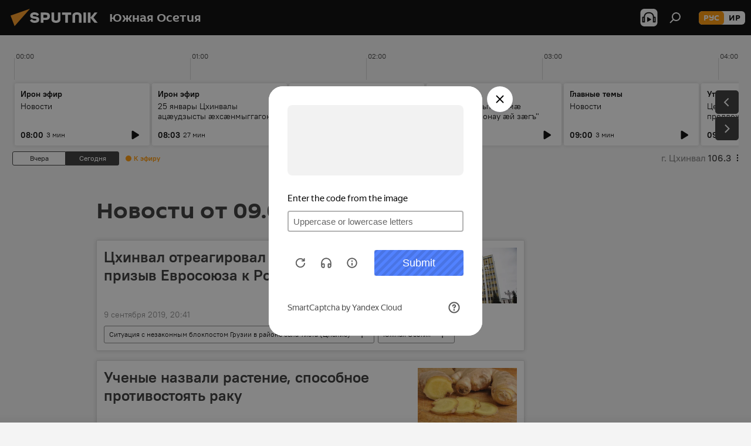

--- FILE ---
content_type: text/html; charset=utf-8
request_url: https://sputnik-ossetia.ru/20190909/
body_size: 29164
content:
<!DOCTYPE html><html lang="ru" data-lang="rus" data-charset="" dir="ltr"><head prefix="og: http://ogp.me/ns# fb: http://ogp.me/ns/fb# article: http://ogp.me/ns/article#"><title>Архив новостей и главных событий за 09.09.2019 - Sputnik Южная Осетия</title><meta name="description" content='Главные новости за 09.09.2019: Цхинвал отреагировал на "странный" призыв Евросоюза к России , Ученые назвали растение, способное противостоять раку'><meta name="keywords" content="новости 09.09.2019, главные новости 09.09.2019"><meta http-equiv="X-UA-Compatible" content="IE=edge,chrome=1"><meta http-equiv="Content-Type" content="text/html; charset=utf-8"><meta name="robots" content="index, follow, max-image-preview:large"><meta name="viewport" content="width=device-width, initial-scale=1.0, maximum-scale=1.0, user-scalable=yes"><meta name="HandheldFriendly" content="true"><meta name="MobileOptimzied" content="width"><meta name="referrer" content="always"><meta name="format-detection" content="telephone=no"><meta name="format-detection" content="address=no"><link rel="alternate" type="application/rss+xml" href="https://sputnik-ossetia.ru/export/rss2/archive/index.xml"><link rel="canonical" href="https://sputnik-ossetia.ru/20190909/"><link rel="preconnect" href="https://cdnn1.img.sputnik-ossetia.ru/images/"><link rel="dns-prefetch" href="https://cdnn1.img.sputnik-ossetia.ru/images/"><link rel="alternate" hreflang="ru" href="https://sputnik-ossetia.ru/20190909/"><link rel="alternate" hreflang="x-default" href="https://sputnik-ossetia.ru/20190909/"><link rel="apple-touch-icon" sizes="57x57" href="https://cdnn1.img.sputnik-ossetia.ru/i/favicon/favicon-57x57.png"><link rel="apple-touch-icon" sizes="60x60" href="https://cdnn1.img.sputnik-ossetia.ru/i/favicon/favicon-60x60.png"><link rel="apple-touch-icon" sizes="72x72" href="https://cdnn1.img.sputnik-ossetia.ru/i/favicon/favicon-72x72.png"><link rel="apple-touch-icon" sizes="76x76" href="https://cdnn1.img.sputnik-ossetia.ru/i/favicon/favicon-76x76.png"><link rel="apple-touch-icon" sizes="114x114" href="https://cdnn1.img.sputnik-ossetia.ru/i/favicon/favicon-114x114.png"><link rel="apple-touch-icon" sizes="120x120" href="https://cdnn1.img.sputnik-ossetia.ru/i/favicon/favicon-120x120.png"><link rel="apple-touch-icon" sizes="144x144" href="https://cdnn1.img.sputnik-ossetia.ru/i/favicon/favicon-144x144.png"><link rel="apple-touch-icon" sizes="152x152" href="https://cdnn1.img.sputnik-ossetia.ru/i/favicon/favicon-152x152.png"><link rel="apple-touch-icon" sizes="180x180" href="https://cdnn1.img.sputnik-ossetia.ru/i/favicon/favicon-180x180.png"><link rel="icon" type="image/png" sizes="192x192" href="https://cdnn1.img.sputnik-ossetia.ru/i/favicon/favicon-192x192.png"><link rel="icon" type="image/png" sizes="32x32" href="https://cdnn1.img.sputnik-ossetia.ru/i/favicon/favicon-32x32.png"><link rel="icon" type="image/png" sizes="96x96" href="https://cdnn1.img.sputnik-ossetia.ru/i/favicon/favicon-96x96.png"><link rel="icon" type="image/png" sizes="16x16" href="https://cdnn1.img.sputnik-ossetia.ru/i/favicon/favicon-16x16.png"><link rel="manifest" href="/project_data/manifest.json?4"><meta name="msapplication-TileColor" content="#F4F4F4"><meta name="msapplication-TileImage" content="https://cdnn1.img.sputnik-ossetia.ru/i/favicon/favicon-144x144.png"><meta name="theme-color" content="#F4F4F4"><link rel="shortcut icon" href="https://cdnn1.img.sputnik-ossetia.ru/i/favicon/favicon.ico"><meta property="fb:app_id" content="779731408851257"><meta property="fb:pages" content="414513188731593"><meta name="analytics:lang" content="rus"><meta name="analytics:title" content="Архив новостей и главных событий за 09.09.2019 - Sputnik Южная Осетия"><meta name="analytics:keyw" content=""><meta name="analytics:rubric" content=""><meta name="analytics:tags" content=""><meta name="analytics:site_domain" content="sputnik-ossetia.ru"><meta property="og:url" content="https://sputnik-ossetia.ru/20190909/"><meta property="og:title" content="Архив новостей и главных событий за 09.09.2019"><meta property="og:description" content='Главные новости за 09.09.2019: Цхинвал отреагировал на "странный" призыв Евросоюза к России , Ученые назвали растение, способное противостоять раку'><meta property="og:type" content="website"><meta property="og:site_name" content="Sputnik Южная Осетия"><meta property="og:locale" content="ru_OS"><meta property="og:image" content="https://cdnn1.img.sputnik-ossetia.ru/i/logo/logo-social.png"><meta property="og:image:width" content="2072"><meta name="relap-image" content="https://cdnn1.img.sputnik-ossetia.ru/i/logo/logo-social.png"><meta name="twitter:card" content="summary_large_image"><meta name="twitter:image" content="https://cdnn1.img.sputnik-ossetia.ru/i/logo/logo-social.png"><meta property="fb:pages" content="414513188731593"><link rel="preload" as="style" onload="this.onload=null;this.rel='stylesheet'" type="text/css" href="https://cdnn1.img.sputnik-ossetia.ru/css/libs/fonts.min.css?911eb65935"><link rel="stylesheet" type="text/css" href="https://cdnn1.img.sputnik-ossetia.ru/css/common.min.css?9149894256"><link rel="stylesheet" type="text/css" href="https://cdnn1.img.sputnik-ossetia.ru/css/radioschedule.min.css?975ce1b4d"><link rel="stylesheet" type="text/css" href="https://cdnn1.img.sputnik-ossetia.ru/css/rubric.min.css?99e3d9001"><script src="https://cdnn1.img.sputnik-ossetia.ru/min/js/dist/head.js?9c9052ef3"></script><script data-iub-purposes="1">var _paq = _paq || []; (function() {var stackDomain = window.location.hostname.split('.').reverse();var domain = stackDomain[1] + '.' + stackDomain[0];_paq.push(['setCDNMask', new RegExp('cdn(\\w+).img.'+domain)]); _paq.push(['setSiteId', 'sputnik_os']); _paq.push(['trackPageView']); _paq.push(['enableLinkTracking']); var d=document, g=d.createElement('script'), s=d.getElementsByTagName('script')[0]; g.type='text/javascript'; g.defer=true; g.async=true; g.src='//a.sputniknews.com/js/sputnik.js'; s.parentNode.insertBefore(g,s); } )();</script><script type="text/javascript" src="https://cdnn1.img.sputnik-ossetia.ru/min/js/libs/banners/adfx.loader.bind.js?98d724fe2"></script><script>
                (window.yaContextCb = window.yaContextCb || []).push(() => {
                    replaceOriginalAdFoxMethods();
                    window.Ya.adfoxCode.hbCallbacks = window.Ya.adfoxCode.hbCallbacks || [];
                })
            </script></head><body id="body" data-ab="a" data-emoji="0" class="site_os m-page-archive_for_date "><div class="schema_org" itemscope="itemscope" itemtype="https://schema.org/WebSite"><meta itemprop="name" content="Sputnik Южная Осетия"><meta itemprop="alternateName" content="Sputnik Южная Осетия"><meta itemprop="description" content="Свежие события и последние новости Южной Осетии. Фото и видео с места событий, темы дня, происшествия, аналитика."><a itemprop="url" href="https://sputnik-ossetia.ru" title="Sputnik Южная Осетия"> </a><meta itemprop="image" content="https://sputnik-ossetia.ru/i/logo/logo.png"></div><div class="schema_org" itemscope="itemscope" itemtype="http://schema.org/WebPage"><a itemprop="url" href="https://sputnik-ossetia.ru/20190909/" title="Архив новостей и главных событий за 09.09.2019 - Sputnik Южная Осетия"> </a><meta itemprop="mainEntityOfPage" content="https://sputnik-ossetia.ru/20190909/"><meta itemprop="name" content="Архив новостей и главных событий за 09.09.2019 - Sputnik Южная Осетия"><meta itemprop="headline" content="Архив новостей и главных событий за 09.09.2019 - Sputnik Южная Осетия"><meta itemprop="description" content='Главные новости за 09.09.2019: Цхинвал отреагировал на "странный" призыв Евросоюза к России , Ученые назвали растение, способное противостоять раку'><meta itemprop="genre" content="Новости"><meta itemprop="keywords" content="новости 09.09.2019, главные новости 09.09.2019"></div><ul class="schema_org" itemscope="itemscope" itemtype="http://schema.org/BreadcrumbList"><li itemprop="itemListElement" itemscope="itemscope" itemtype="http://schema.org/ListItem"><meta itemprop="name" content="Sputnik Южная Осетия"><meta itemprop="position" content="1"><meta itemprop="item" content="https://sputnik-ossetia.ru"><a itemprop="url" href="https://sputnik-ossetia.ru" title="Sputnik Южная Осетия"> </a></li><li itemprop="itemListElement" itemscope="itemscope" itemtype="http://schema.org/ListItem"><meta itemprop="name" content="Архив новостей"><meta itemprop="position" content="2"><meta itemprop="item" content="https://sputnik-ossetia.ru/20190909/"><a itemprop="url" href="https://sputnik-ossetia.ru/20190909/" title="Архив новостей"> </a></li></ul><div class="page" id="page"><div id="alerts"><script type="text/template" id="alertAfterRegisterTemplate">
                    
                        <div class="auth-alert m-hidden" id="alertAfterRegister">
                            <div class="auth-alert__text">
                                <%- data.success_title %> <br />
                                <%- data.success_email_1 %>
                                <span class="m-email"></span>
                                <%- data.success_email_2 %>
                            </div>
                            <div class="auth-alert__btn">
                                <button class="form__btn m-min m-black confirmEmail">
                                    <%- data.send %>
                                </button>
                            </div>
                        </div>
                    
                </script><script type="text/template" id="alertAfterRegisterNotifyTemplate">
                    
                        <div class="auth-alert" id="alertAfterRegisterNotify">
                            <div class="auth-alert__text">
                                <%- data.golink_1 %>
                                <span class="m-email">
                                    <%- user.mail %>
                                </span>
                                <%- data.golink_2 %>
                            </div>
                            <% if (user.registerConfirmCount <= 2 ) {%>
                                <div class="auth-alert__btn">
                                    <button class="form__btn m-min m-black confirmEmail">
                                        <%- data.send %>
                                    </button>
                                </div>
                            <% } %>
                        </div>
                    
                </script></div><div class="anchor" id="anchor"><div class="header " id="header"><div class="m-relative"><div class="container m-header"><div class="header__wrap"><div class="header__name"><div class="header__logo"><a href="/" title="Sputnik Южная Осетия"><svg xmlns="http://www.w3.org/2000/svg" width="176" height="44" viewBox="0 0 176 44" fill="none"><path class="chunk_1" fill-rule="evenodd" clip-rule="evenodd" d="M45.8073 18.3817C45.8073 19.5397 47.1661 19.8409 49.3281 20.0417C54.1074 20.4946 56.8251 21.9539 56.8461 25.3743C56.8461 28.7457 54.2802 30.9568 48.9989 30.9568C44.773 30.9568 42.1067 29.1496 41 26.5814L44.4695 24.5688C45.3754 25.9277 46.5334 27.0343 49.4005 27.0343C51.3127 27.0343 52.319 26.4296 52.319 25.5751C52.319 24.5665 51.6139 24.2163 48.3942 23.866C43.7037 23.3617 41.3899 22.0029 41.3899 18.5824C41.3899 15.9675 43.3511 13 48.9359 13C52.9611 13 55.6274 14.8095 56.4305 17.1746L53.1105 19.1358C53.0877 19.1012 53.0646 19.0657 53.041 19.0295C52.4828 18.1733 51.6672 16.9224 48.6744 16.9224C46.914 16.9224 45.8073 17.4758 45.8073 18.3817ZM67.4834 13.3526H59.5918V30.707H64.0279V26.0794H67.4484C72.1179 26.0794 75.0948 24.319 75.0948 19.6401C75.0854 15.3138 72.6199 13.3526 67.4834 13.3526ZM67.4834 22.206H64.0186V17.226H67.4834C69.8975 17.226 70.654 18.0291 70.654 19.6891C70.6587 21.6527 69.6524 22.206 67.4834 22.206ZM88.6994 24.7206C88.6994 26.2289 87.4924 27.0857 85.3794 27.0857C83.3178 27.0857 82.1597 26.2289 82.1597 24.7206V13.3526H77.7236V25.0264C77.7236 28.6477 80.7425 30.9615 85.4704 30.9615C89.9999 30.9615 93.1168 28.8601 93.1168 25.0264V13.3526H88.6808L88.6994 24.7206ZM136.583 13.3526H132.159V30.7023H136.583V13.3526ZM156.097 13.3526L149.215 21.9235L156.45 30.707H151.066L144.276 22.4559V30.707H139.85V13.3526H144.276V21.8021L151.066 13.3526H156.097ZM95.6874 17.226H101.221V30.707H105.648V17.226H111.181V13.3526H95.6874V17.226ZM113.49 18.7342C113.49 15.2134 116.458 13 121.085 13C125.715 13 128.888 15.0616 128.902 18.7342V30.707H124.466V18.935C124.466 17.6789 123.259 16.8734 121.146 16.8734C119.094 16.8734 117.926 17.6789 117.926 18.935V30.707H113.49V18.7342Z" fill="white"></path><path class="chunk_2" d="M41 7L14.8979 36.5862L8 18.431L41 7Z" fill="#F8961D"></path></svg></a></div><div class="header__project"><span class="header__project-title">Южная Осетия</span></div></div><div class="header__controls" data-nosnippet=""><div class="share m-header" data-id="" data-url="https://sputnik-ossetia.ru" data-title=""></div><div class="header__menu"><span class="header__menu-item header__menu-item-radioButton" id="radioButton" data-stream="https://nfw.ria.ru/flv/audio.aspx?ID=2389730&amp;type=mp3"><svg class="svg-icon"><use xmlns:xlink="http://www.w3.org/1999/xlink" xlink:href="/i/sprites/package/inline.svg?63#radio2"></use></svg></span><span class="header__menu-item" data-modal-open="search"><svg class="svg-icon"><use xmlns:xlink="http://www.w3.org/1999/xlink" xlink:href="/i/sprites/package/inline.svg?63#search"></use></svg></span></div><div class="switcher m-double"><div class="switcher__label"><span class="switcher__title">рус</span><span class="switcher__icon"><svg class="svg-icon"><use xmlns:xlink="http://www.w3.org/1999/xlink" xlink:href="/i/sprites/package/inline.svg?63#arrowDown"></use></svg></span></div><div class="switcher__dropdown"><div translate="no" class="notranslate"><div class="switcher__list"><a href="https://sputnik-ossetia.ru/" class="switcher__link m-selected"><span class="switcher__project">Sputnik Южная Осетия</span><span class="switcher__abbr" data-abbr="рус">рус</span><i class="switcher__accept"><svg class="svg-icon"><use xmlns:xlink="http://www.w3.org/1999/xlink" xlink:href="/i/sprites/package/inline.svg?63#ok"></use></svg></i></a><a href="https://sputnik-ossetia.com/" class="switcher__link"><span class="switcher__project">Sputnik Хуссар Ирыстон</span><span class="switcher__abbr" data-abbr="ир">ир</span></a></div></div></div></div></div></div></div></div></div></div><script>var GLOBAL = GLOBAL || {}; GLOBAL.translate = {}; GLOBAL.rtl = 0; GLOBAL.lang = "rus"; GLOBAL.design = "os"; GLOBAL.charset = ""; GLOBAL.project = "sputnik_os"; GLOBAL.htmlCache = 1; GLOBAL.translate.search = {}; GLOBAL.translate.search.notFound = "Ничего не найдено"; GLOBAL.translate.search.stringLenght = "Введите больше букв для поиска"; GLOBAL.www = "https://sputnik-ossetia.ru"; GLOBAL.seo = {}; GLOBAL.seo.title = ""; GLOBAL.seo.keywords = ""; GLOBAL.seo.description = ""; GLOBAL.sock = {}; GLOBAL.sock.server = "https://cm.sputniknews.com/chat"; GLOBAL.sock.lang = "rus"; GLOBAL.sock.project = "sputnik_os"; GLOBAL.social = {}; GLOBAL.social.fbID = "779731408851257"; GLOBAL.share = [ { name: 'vk', mobile: false },{ name: 'odnoklassniki', mobile: false },{ name: 'telegram', mobile: false },{ name: 'messenger', mobile: true },{ name: 'twitter', mobile: false } ]; GLOBAL.csrf_token = ''; GLOBAL.search = {}; GLOBAL.auth = {}; GLOBAL.auth.status = 'error'; GLOBAL.auth.provider = ''; GLOBAL.auth.twitter = '/id/twitter/request/'; GLOBAL.auth.facebook = '/id/facebook/request/'; GLOBAL.auth.vkontakte = '/id/vkontakte/request/'; GLOBAL.auth.google = '/id/google/request/'; GLOBAL.auth.ok = '/id/ok/request/'; GLOBAL.auth.apple = '/id/apple/request/'; GLOBAL.auth.moderator = ''; GLOBAL.user = {}; GLOBAL.user.id = ""; GLOBAL.user.emailActive = ""; GLOBAL.user.registerConfirmCount = 0; GLOBAL.chat = GLOBAL.chat || {}; GLOBAL.chat.show = !!1; GLOBAL.locale = {"convertDate":{"yesterday":"\u0432\u0447\u0435\u0440\u0430","hours":{"nominative":"%{s} \u043c\u0438\u043d\u0443\u0442\u0443 \u043d\u0430\u0437\u0430\u0434","genitive":"%{s} \u043c\u0438\u043d\u0443\u0442\u044b \u043d\u0430\u0437\u0430\u0434"},"minutes":{"nominative":"%{s} \u0447\u0430\u0441 \u043d\u0430\u0437\u0430\u0434","genitive":"%{s} \u0447\u0430\u0441\u0430 \u043d\u0430\u0437\u0430\u0434"}},"js_templates":{"unread":"\u041d\u0435\u043f\u0440\u043e\u0447\u0438\u0442\u0430\u043d\u043d\u044b\u0435","you":"\u0412\u044b","author":"\u0430\u0432\u0442\u043e\u0440","report":"\u041f\u043e\u0436\u0430\u043b\u043e\u0432\u0430\u0442\u044c\u0441\u044f","reply":"\u041e\u0442\u0432\u0435\u0442\u0438\u0442\u044c","block":"\u0417\u0430\u0431\u043b\u043e\u043a\u0438\u0440\u043e\u0432\u0430\u0442\u044c","remove":"\u0423\u0434\u0430\u043b\u0438\u0442\u044c","closeall":"\u0417\u0430\u043a\u0440\u044b\u0442\u044c \u0432\u0441\u0435","notifications":"Notificaciones","disable_twelve":"\u041e\u0442\u043a\u043b\u044e\u0447\u0438\u0442\u044c \u043d\u0430 12 \u0447\u0430\u0441\u043e\u0432","new_message":"\u041d\u043e\u0432\u043e\u0435 \u0441\u043e\u043e\u0431\u0449\u0435\u043d\u0438\u0435 \u043e\u0442 sputniknews.ru","acc_block":"\u0412\u0430\u0448 \u0430\u043a\u043a\u0430\u0443\u043d\u0442 \u0437\u0430\u0431\u043b\u043e\u043a\u0438\u0440\u043e\u0432\u0430\u043d \u0430\u0434\u043c\u0438\u043d\u0438\u0441\u0442\u0440\u0430\u0442\u043e\u0440\u043e\u043c \u0441\u0430\u0439\u0442\u0430","acc_unblock":"\u0412\u0430\u0448 \u0430\u043a\u043a\u0430\u0443\u043d\u0442 \u0440\u0430\u0437\u0431\u043b\u043e\u043a\u0438\u0440\u043e\u0432\u0430\u043d \u0430\u0434\u043c\u0438\u043d\u0438\u0441\u0442\u0440\u0430\u0442\u043e\u0440\u043e\u043c \u0441\u0430\u0439\u0442\u0430","you_subscribe_1":"\u0412\u044b \u043f\u043e\u0434\u043f\u0438\u0441\u0430\u043d\u044b \u043d\u0430 \u0442\u0435\u043c\u0443 ","you_subscribe_2":"\u0423\u043f\u0440\u0430\u0432\u043b\u044f\u0442\u044c \u0441\u0432\u043e\u0438\u043c\u0438 \u043f\u043e\u0434\u043f\u0438\u0441\u043a\u0430\u043c\u0438 \u0432\u044b \u043c\u043e\u0436\u0435\u0442\u0435 \u0432 \u043b\u0438\u0447\u043d\u043e\u043c \u043a\u0430\u0431\u0438\u043d\u0435\u0442\u0435","you_received_warning_1":"\u0412\u044b \u043f\u043e\u043b\u0443\u0447\u0438\u043b\u0438 ","you_received_warning_2":" \u043f\u0440\u0435\u0434\u0443\u043f\u0440\u0435\u0436\u0434\u0435\u043d\u0438\u0435. \u0423\u0432\u0430\u0436\u0430\u0439\u0442\u0435 \u0434\u0440\u0443\u0433\u0438\u0445 \u0443\u0447\u0430\u0441\u0442\u043d\u0438\u043a\u043e\u0432 \u0438 \u043d\u0435 \u043d\u0430\u0440\u0443\u0448\u0430\u0439\u0442\u0435 \u043f\u0440\u0430\u0432\u0438\u043b\u0430 \u043a\u043e\u043c\u043c\u0435\u043d\u0442\u0438\u0440\u043e\u0432\u0430\u043d\u0438\u044f. \u041f\u043e\u0441\u043b\u0435 \u0442\u0440\u0435\u0442\u044c\u0435\u0433\u043e \u043d\u0430\u0440\u0443\u0448\u0435\u043d\u0438\u044f \u0432\u044b \u0431\u0443\u0434\u0435\u0442\u0435 \u0437\u0430\u0431\u043b\u043e\u043a\u0438\u0440\u043e\u0432\u0430\u043d\u044b \u043d\u0430 12 \u0447\u0430\u0441\u043e\u0432.","block_time":"\u0421\u0440\u043e\u043a \u0431\u043b\u043e\u043a\u0438\u0440\u043e\u0432\u043a\u0438: ","hours":" \u0447\u0430\u0441\u043e\u0432","forever":"\u043d\u0430\u0432\u0441\u0435\u0433\u0434\u0430","feedback":"\u0421\u0432\u044f\u0437\u0430\u0442\u044c\u0441\u044f","my_subscriptions":"\u041c\u043e\u0438 \u043f\u043e\u0434\u043f\u0438\u0441\u043a\u0438","rules":"\u041f\u0440\u0430\u0432\u0438\u043b\u0430 \u043a\u043e\u043c\u043c\u0435\u043d\u0442\u0438\u0440\u043e\u0432\u0430\u043d\u0438\u044f \u043c\u0430\u0442\u0435\u0440\u0438\u0430\u043b\u043e\u0432","chat":"\u0427\u0430\u0442: ","chat_new_messages":"\u041d\u043e\u0432\u044b\u0435 \u0441\u043e\u043e\u0431\u0449\u0435\u043d\u0438\u044f \u0432 \u0447\u0430\u0442\u0435","chat_moder_remove_1":"\u0412\u0430\u0448\u0435 \u0441\u043e\u043e\u0431\u0449\u0435\u043d\u0438\u0435 ","chat_moder_remove_2":" \u0431\u044b\u043b\u043e \u0443\u0434\u0430\u043b\u0435\u043d\u043e \u0430\u0434\u043c\u0438\u043d\u0438\u0441\u0442\u0440\u0430\u0442\u043e\u0440\u043e\u043c","chat_close_time_1":"\u0412 \u0447\u0430\u0442\u0435 \u043d\u0438\u043a\u0442\u043e \u043d\u0435 \u043f\u0438\u0441\u0430\u043b \u0431\u043e\u043b\u044c\u0448\u0435 12 \u0447\u0430\u0441\u043e\u0432, \u043e\u043d \u0437\u0430\u043a\u0440\u043e\u0435\u0442\u0441\u044f \u0447\u0435\u0440\u0435\u0437 ","chat_close_time_2":" \u0447\u0430\u0441\u043e\u0432","chat_new_emoji_1":"\u041d\u043e\u0432\u044b\u0435 \u0440\u0435\u0430\u043a\u0446\u0438\u0438 ","chat_new_emoji_2":" \u0432\u0430\u0448\u0435\u043c\u0443 \u0441\u043e\u043e\u0431\u0449\u0435\u043d\u0438\u044e ","chat_message_reply_1":"\u041d\u0430 \u0432\u0430\u0448 \u043a\u043e\u043c\u043c\u0435\u043d\u0442\u0430\u0440\u0438\u0439 ","chat_message_reply_2":" \u043e\u0442\u0432\u0435\u0442\u0438\u043b \u043f\u043e\u043b\u044c\u0437\u043e\u0432\u0430\u0442\u0435\u043b\u044c ","chat_verify_message":"\n \u0421\u043f\u0430\u0441\u0438\u0431\u043e! \u0412\u0430\u0448\u0435 \u0441\u043e\u043e\u0431\u0449\u0435\u043d\u0438\u0435 \u0431\u0443\u0434\u0435\u0442 \u043e\u043f\u0443\u0431\u043b\u0438\u043a\u043e\u0432\u0430\u043d\u043e \u043f\u043e\u0441\u043b\u0435 \u043f\u0440\u043e\u0432\u0435\u0440\u043a\u0438 \u043c\u043e\u0434\u0435\u0440\u0430\u0442\u043e\u0440\u0430\u043c\u0438 \u0441\u0430\u0439\u0442\u0430.\n ","emoji_1":"\u041d\u0440\u0430\u0432\u0438\u0442\u0441\u044f","emoji_2":"\u0425\u0430-\u0425\u0430","emoji_3":"\u0423\u0434\u0438\u0432\u0438\u0442\u0435\u043b\u044c\u043d\u043e","emoji_4":"\u0413\u0440\u0443\u0441\u0442\u043d\u043e","emoji_5":"\u0412\u043e\u0437\u043c\u0443\u0442\u0438\u0442\u0435\u043b\u044c\u043d\u043e","emoji_6":"\u041d\u0435 \u043d\u0440\u0430\u0432\u0438\u0442\u0441\u044f","site_subscribe_podcast":{"success":"\u0421\u043f\u0430\u0441\u0438\u0431\u043e, \u0432\u044b \u043f\u043e\u0434\u043f\u0438\u0441\u0430\u043d\u044b \u043d\u0430 \u0440\u0430\u0441\u0441\u044b\u043b\u043a\u0443! \u041d\u0430\u0441\u0442\u0440\u043e\u0438\u0442\u044c \u0438\u043b\u0438 \u043e\u0442\u043c\u0435\u043d\u0438\u0442\u044c \u043f\u043e\u0434\u043f\u0438\u0441\u043a\u0443 \u043c\u043e\u0436\u043d\u043e \u0432 \u043b\u0438\u0447\u043d\u043e\u043c \u043a\u0430\u0431\u0438\u043d\u0435\u0442\u0435","subscribed":"\u0412\u044b \u0443\u0436\u0435 \u043f\u043e\u0434\u043f\u0438\u0441\u0430\u043d\u044b \u043d\u0430 \u044d\u0442\u0443 \u0440\u0430\u0441\u0441\u044b\u043b\u043a\u0443","error":"\u041f\u0440\u043e\u0438\u0437\u043e\u0448\u043b\u0430 \u043d\u0435\u043f\u0440\u0435\u0434\u0432\u0438\u0434\u0435\u043d\u043d\u0430\u044f \u043e\u0448\u0438\u0431\u043a\u0430. \u041f\u043e\u0436\u0430\u043b\u0443\u0439\u0441\u0442\u0430, \u043f\u043e\u0432\u0442\u043e\u0440\u0438\u0442\u0435 \u043f\u043e\u043f\u044b\u0442\u043a\u0443 \u043f\u043e\u0437\u0436\u0435"},"radioschedule":{"live":"\u044d\u0444\u0438\u0440","minute":" \u043c\u0438\u043d"}},"smartcaptcha":{"site_key":"ysc1_Zf0zfLRI3tRHYHJpbX6EjjBcG1AhG9LV0dmZQfJu8ba04c1b"}}; GLOBAL = {...GLOBAL, ...{"subscribe":{"@attributes":{"ratio":"0.2"},"email":"\u0412\u0432\u0435\u0434\u0438\u0442\u0435 e-mail","button":"\u041f\u043e\u0434\u043f\u0438\u0441\u0430\u0442\u044c\u0441\u044f","send":"\u0421\u043f\u0430\u0441\u0438\u0431\u043e, \u0432\u0430\u043c \u043e\u0442\u043f\u0440\u0430\u0432\u043b\u0435\u043d\u043e \u043f\u0438\u0441\u044c\u043c\u043e \u0441\u043e \u0441\u0441\u044b\u043b\u043a\u043e\u0439 \u0434\u043b\u044f \u043f\u043e\u0434\u0442\u0432\u0435\u0440\u0436\u0434\u0435\u043d\u0438\u044f \u043f\u043e\u0434\u043f\u0438\u0441\u043a\u0438","subscribe":"\u0421\u043f\u0430\u0441\u0438\u0431\u043e, \u0432\u044b \u043f\u043e\u0434\u043f\u0438\u0441\u0430\u043d\u044b \u043d\u0430 \u0440\u0430\u0441\u0441\u044b\u043b\u043a\u0443! \u041d\u0430\u0441\u0442\u0440\u043e\u0438\u0442\u044c \u0438\u043b\u0438 \u043e\u0442\u043c\u0435\u043d\u0438\u0442\u044c \u043f\u043e\u0434\u043f\u0438\u0441\u043a\u0443 \u043c\u043e\u0436\u043d\u043e \u0432 \u043b\u0438\u0447\u043d\u043e\u043c \u043a\u0430\u0431\u0438\u043d\u0435\u0442\u0435","confirm":"\u0412\u044b \u0443\u0436\u0435 \u043f\u043e\u0434\u043f\u0438\u0441\u0430\u043d\u044b \u043d\u0430 \u044d\u0442\u0443 \u0440\u0430\u0441\u0441\u044b\u043b\u043a\u0443","registration":{"@attributes":{"button":"\u0417\u0430\u0440\u0435\u0433\u0438\u0441\u0442\u0440\u0438\u0440\u043e\u0432\u0430\u0442\u044c\u0441\u044f","ratio":"0.1"}},"social":{"@attributes":{"count":"6","ratio":"0.7"},"comment":[{},{},{}],"item":[{"@attributes":{"type":"vk","title":"vkontakte","url":"https:\/\/vk.ru\/public95837632"}},{"@attributes":{"type":"ok","title":"odnoklassniki","url":"https:\/\/ok.ru\/group\/52824727486552","ratio":"0.125"}},{"@attributes":{"type":"yd","title":"yandex dzen","url":"https:\/\/zen.yandex.ru\/sputnik-ossetia.ru\/","ratio":"0.125"}},{"@attributes":{"type":"tg","title":"telegram","url":"https:\/\/t.me\/sputnikossetia","ratio":"0.125"}}]}}}}; GLOBAL.js = {}; GLOBAL.js.videoplayer = "https://cdnn1.img.sputnik-ossetia.ru/min/js/dist/videoplayer.js?9651130d6"; GLOBAL.userpic = "/userpic/"; GLOBAL.gmt = ""; GLOBAL.tz = "+0300"; GLOBAL.projectList = [ { title: 'Международный', country: [ { title: 'Английский', url: 'https://sputnikglobe.com', flag: 'flags-INT', lang: 'International', lang2: 'English' }, ] }, { title: 'Ближний Восток', country: [ { title: 'Арабский', url: 'https://sarabic.ae/', flag: 'flags-INT', lang: 'Sputnik عربي', lang2: 'Arabic' }, { title: 'Турецкий', url: 'https://anlatilaninotesi.com.tr/', flag: 'flags-TUR', lang: 'Türkiye', lang2: 'Türkçe' }, { title: 'Фарси', url: 'https://spnfa.ir/', flag: 'flags-INT', lang: 'Sputnik ایران', lang2: 'Persian' }, { title: 'Дари', url: 'https://sputnik.af/', flag: 'flags-INT', lang: 'Sputnik افغانستان', lang2: 'Dari' }, ] }, { title: 'Латинская Америка', country: [ { title: 'Испанский', url: 'https://noticiaslatam.lat/', flag: 'flags-INT', lang: 'Mundo', lang2: 'Español' }, { title: 'Португальский', url: 'https://noticiabrasil.net.br/', flag: 'flags-BRA', lang: 'Brasil', lang2: 'Português' }, ] }, { title: 'Южная Азия', country: [ { title: 'Хинди', url: 'https://hindi.sputniknews.in', flag: 'flags-IND', lang: 'भारत', lang2: 'हिंदी' }, { title: 'Английский', url: 'https://sputniknews.in', flag: 'flags-IND', lang: 'India', lang2: 'English' }, ] }, { title: 'Восточная и Юго-Восточная Азия', country: [ { title: 'Вьетнамский', url: 'https://kevesko.vn/', flag: 'flags-VNM', lang: 'Việt Nam', lang2: 'Tiếng Việt' }, { title: 'Японский', url: 'https://sputniknews.jp/', flag: 'flags-JPN', lang: '日本', lang2: '日本語' }, { title: 'Китайский', url: 'https://sputniknews.cn/', flag: 'flags-CHN', lang: '中国', lang2: '中文' }, ] }, { title: 'Центральная Азия', country: [ { title: 'Казахский', url: 'https://sputnik.kz/', flag: 'flags-KAZ', lang: 'Қазақстан', lang2: 'Қазақ тілі' }, { title: 'Киргизский', url: 'https://sputnik.kg/', flag: 'flags-KGZ', lang: 'Кыргызстан', lang2: 'Кыргызча' }, { title: 'Узбекский', url: 'https://oz.sputniknews.uz/', flag: 'flags-UZB', lang: 'Oʻzbekiston', lang2: 'Ўзбекча' }, { title: 'Таджикский', url: 'https://sputnik.tj/', flag: 'flags-TJK', lang: 'Тоҷикистон', lang2: 'Тоҷикӣ' }, ] }, { title: 'Африка', country: [ { title: 'Французский', url: 'https://fr.sputniknews.africa/', flag: 'flags-INT', lang: 'Afrique', lang2: 'Français' }, { title: 'Английский', url: 'https://en.sputniknews.africa', flag: 'flags-INT', lang: 'Africa', lang2: 'English' }, ] }, { title: 'Кавказ', country: [ { title: 'Армянский', url: 'https://arm.sputniknews.ru/', flag: 'flags-ARM', lang: 'Արմենիա', lang2: 'Հայերեն' }, { title: 'Абхазский', url: 'https://sputnik-abkhazia.info/', flag: 'flags-ABH', lang: 'Аҧсны', lang2: 'Аҧсышәала' }, { title: 'Осетинский', url: 'https://sputnik-ossetia.com/', flag: 'flags-OST', lang: 'Хуссар Ирыстон', lang2: 'Иронау' }, { title: 'Азербайджанский', url: 'https://sputnik.az/', flag: 'flags-AZE', lang: 'Azərbaycan', lang2: 'Аzərbaycanca' }, ] }, { title: 'Европа', country: [ { title: 'Сербский', url: 'https://sputnikportal.rs/', flag: 'flags-SRB', lang: 'Србиjа', lang2: 'Српски' }, { title: 'Русский', url: 'https://lv.sputniknews.ru/', flag: 'flags-LVA', lang: 'Latvija', lang2: 'Русский' }, { title: 'Русский', url: 'https://lt.sputniknews.ru/', flag: 'flags-LTU', lang: 'Lietuva', lang2: 'Русский' }, { title: 'Молдавский', url: 'https://md.sputniknews.com/', flag: 'flags-MDA', lang: 'Moldova', lang2: 'Moldovenească' }, { title: 'Белорусский', url: 'https://bel.sputnik.by/', flag: 'flags-BLR', lang: 'Беларусь', lang2: 'Беларускi' } ] }, ];</script><div class="wrapper"><div class="radioschedule"><div class="radioschedule__inner"><div class="radioschedule__time"><div class="radioschedule__time-scroll"><div class="radioschedule__time-list"><div class="radioschedule__time-day"><div class="radioschedule__time-line-item" style="left: 0px;">00:00</div><div class="radioschedule__time-line-item" style="left: 300px;">01:00</div><div class="radioschedule__time-line-item" style="left: 600px;">02:00</div><div class="radioschedule__time-line-item" style="left: 900px;">03:00</div><div class="radioschedule__time-line-item" style="left: 1200px;">04:00</div><div class="radioschedule__time-line-item" style="left: 1500px;">05:00</div><div class="radioschedule__time-line-item" style="left: 1800px;">06:00</div><div class="radioschedule__time-line-item" style="left: 2100px;">07:00</div><div class="radioschedule__time-line-item" style="left: 2400px;">08:00</div><div class="radioschedule__time-line-item" style="left: 2700px;">09:00</div><div class="radioschedule__time-line-item" style="left: 3000px;">10:00</div><div class="radioschedule__time-line-item" style="left: 3300px;">11:00</div><div class="radioschedule__time-line-item" style="left: 3600px;">12:00</div><div class="radioschedule__time-line-item" style="left: 3900px;">13:00</div><div class="radioschedule__time-line-item" style="left: 4200px;">14:00</div><div class="radioschedule__time-line-item" style="left: 4500px;">15:00</div><div class="radioschedule__time-line-item" style="left: 4800px;">16:00</div><div class="radioschedule__time-line-item" style="left: 5100px;">17:00</div><div class="radioschedule__time-line-item" style="left: 5400px;">18:00</div><div class="radioschedule__time-line-item" style="left: 5700px;">19:00</div><div class="radioschedule__time-line-item" style="left: 6000px;">20:00</div><div class="radioschedule__time-line-item" style="left: 6300px;">21:00</div><div class="radioschedule__time-line-item" style="left: 6600px;">22:00</div><div class="radioschedule__time-line-item" style="left: 6900px;">23:00</div><div class="radioschedule__time-list-item" data-pos="8" data-start="1768971600" data-end="1768971780" style="left: 2400.00683333333px; width: 13.04075px"></div><div class="radioschedule__time-list-item" data-pos="8" data-start="1768971780" data-end="1768973400" style="left: 2414.03566666667px; width: 134.9695px"></div><div class="radioschedule__time-list-item" data-pos="8" data-start="1768973400" data-end="1768973580" style="left: 2550.00566666667px; width: 13.04075px"></div><div class="radioschedule__time-list-item" data-pos="8" data-start="1768973580" data-end="1768975200" style="left: 2564.05066666667px; width: 134.9695px"></div><div class="radioschedule__time-list-item" data-pos="9" data-start="1768975200" data-end="1768975680" style="left: 2699.99458333333px; width: 13.4413333333333px"></div><div class="radioschedule__time-list-item" data-pos="9" data-start="1768975680" data-end="1768977000" style="left: 2740.88458333333px; width: 93.47975px"></div><div class="radioschedule__time-list-item" data-pos="9" data-start="1768977000" data-end="1768977180" style="left: 2848.62733333333px; width: 13.4413333333333px"></div><div class="radioschedule__time-list-item" data-pos="9" data-start="1768977180" data-end="1768986000" style="left: 2863.074px; width: 134.018166666667px"></div><div class="radioschedule__time-list-item" data-pos="12" data-start="1768986000" data-end="1768986240" style="left: 3600.00783333333px; width: 14.791px"></div><div class="radioschedule__time-list-item" data-pos="12" data-start="1768986240" data-end="1768987080" style="left: 3622.4515px; width: 63.1131666666667px"></div><div class="radioschedule__time-list-item" data-pos="12" data-start="1768987080" data-end="1768987800" style="left: 3688.10466666667px; width: 55.8865833333333px"></div><div class="radioschedule__time-list-item" data-pos="12" data-start="1768987800" data-end="1768988280" style="left: 3749.99533333333px; width: 14.791px"></div><div class="radioschedule__time-list-item" data-pos="12" data-start="1768988280" data-end="1769004000" style="left: 3787.86108333333px; width: 96.41275px"></div><div class="radioschedule__time-list-item" data-pos="17" data-start="1769004000" data-end="1769004240" style="left: 5100.00525px; width: 17.1833333333333px"></div><div class="radioschedule__time-list-item" data-pos="17" data-start="1769004240" data-end="1769005380" style="left: 5121.89591666667px; width: 84.8274166666667px"></div><div class="radioschedule__time-list-item" data-pos="17" data-start="1769005380" data-end="1769005800" style="left: 5215.18233333333px; width: 31.3635px"></div><div class="radioschedule__time-list-item" data-pos="17" data-start="1769005800" data-end="1769006040" style="left: 5250.00675px; width: 17.1833333333333px"></div><div class="radioschedule__time-list-item" data-pos="17" data-start="1769006040" data-end="1769007000" style="left: 5270.87225px; width: 67.65625px"></div><div class="radioschedule__time-list-item" data-pos="17" data-start="1769007000" data-end="1769007590" style="left: 5348.69675px; width: 48.1755px"></div></div><div class="radioschedule__time-day"><div class="radioschedule__time-line-item" style="left: 0px;">00:00</div><div class="radioschedule__time-line-item" style="left: 300px;">01:00</div><div class="radioschedule__time-line-item" style="left: 600px;">02:00</div><div class="radioschedule__time-line-item" style="left: 900px;">03:00</div><div class="radioschedule__time-line-item" style="left: 1200px;">04:00</div><div class="radioschedule__time-line-item" style="left: 1500px;">05:00</div><div class="radioschedule__time-line-item" style="left: 1800px;">06:00</div><div class="radioschedule__time-line-item" style="left: 2100px;">07:00</div><div class="radioschedule__time-line-item" style="left: 2400px;">08:00</div><div class="radioschedule__time-line-item" style="left: 2700px;">09:00</div><div class="radioschedule__time-line-item" style="left: 3000px;">10:00</div><div class="radioschedule__time-line-item" style="left: 3300px;">11:00</div><div class="radioschedule__time-line-item" style="left: 3600px;">12:00</div><div class="radioschedule__time-line-item" style="left: 3900px;">13:00</div><div class="radioschedule__time-line-item" style="left: 4200px;">14:00</div><div class="radioschedule__time-line-item" style="left: 4500px;">15:00</div><div class="radioschedule__time-line-item" style="left: 4800px;">16:00</div><div class="radioschedule__time-line-item" style="left: 5100px;">17:00</div><div class="radioschedule__time-line-item" style="left: 5400px;">18:00</div><div class="radioschedule__time-line-item" style="left: 5700px;">19:00</div><div class="radioschedule__time-line-item" style="left: 6000px;">20:00</div><div class="radioschedule__time-line-item" style="left: 6300px;">21:00</div><div class="radioschedule__time-line-item" style="left: 6600px;">22:00</div><div class="radioschedule__time-line-item" style="left: 6900px;">23:00</div><div class="radioschedule__time-list-item" data-pos="8" data-start="1769058000" data-end="1769058180" style="left: 2400.00583333333px; width: 15.7444166666667px"></div><div class="radioschedule__time-list-item" data-pos="8" data-start="1769058180" data-end="1769059800" style="left: 2416.74216666667px; width: 132.261416666667px"></div><div class="radioschedule__time-list-item" data-pos="8" data-start="1769059800" data-end="1769059980" style="left: 2550.00466666667px; width: 15.7444166666667px"></div><div class="radioschedule__time-list-item" data-pos="8" data-start="1769059980" data-end="1769061600" style="left: 2566.74883333333px; width: 132.261416666667px"></div><div class="radioschedule__time-list-item" data-pos="9" data-start="1769061600" data-end="1769061900" style="left: 2699.99308333333px; width: 15.7444166666667px"></div><div class="radioschedule__time-list-item" data-pos="9" data-start="1769061900" data-end="1769062860" style="left: 2723.62983333333px; width: 77.6285px"></div><div class="radioschedule__time-list-item" data-pos="9" data-start="1769062860" data-end="1769063460" style="left: 2803.20033333333px; width: 49.2558333333333px"></div><div class="radioschedule__time-list-item" data-pos="9" data-start="1769063460" data-end="1769063640" style="left: 2855.51758333333px; width: 15.7444166666667px"></div><div class="radioschedule__time-list-item" data-pos="9" data-start="1769063640" data-end="1769072400" style="left: 2872.25475px; width: 124.968916666667px"></div><div class="radioschedule__time-list-item" data-pos="12" data-start="1769072400" data-end="1769073060" style="left: 3600.00583333333px; width: 15.4484166666667px"></div><div class="radioschedule__time-list-item" data-pos="12" data-start="1769073060" data-end="1769073420" style="left: 3655.96383333333px; width: 19.4015833333333px"></div><div class="radioschedule__time-list-item" data-pos="12" data-start="1769073420" data-end="1769074200" style="left: 3686.40633333333px; width: 55.7379166666667px"></div><div class="radioschedule__time-list-item" data-pos="12" data-start="1769074200" data-end="1769074440" style="left: 3749.9985px; width: 15.4484166666667px"></div><div class="radioschedule__time-list-item" data-pos="12" data-start="1769074440" data-end="1769075400" style="left: 3767.71658333333px; width: 73.7124166666667px"></div><div class="radioschedule__time-list-item" data-pos="12" data-start="1769075400" data-end="1769075955" style="left: 3851.35808333333px; width: 45.2824166666667px"></div></div></div></div></div><div class="radioschedule__list"><div class="radioschedule__list-scroll"><div class="radioschedule__list-inner"><div class="radioschedule__item" data-day="1" data-start="1768971600"><div class="radioschedule__item-category">Ирон эфир</div><div class="radioschedule__item-title"><a href="https://sputnik-ossetia.com/20260121/36985179.html">Новости</a></div><div class="radioschedule__item-time"><span>08:00</span><div class="radioschedule__item-duration">3 мин</div></div><div class="radioschedule__item-player"><div class="radioschedule__player" data-media="https://nfw.ria.ru/flv/file.aspx?type=mp3hi&amp;ID=48673106"><span><svg class="svg-icon"><use xmlns:xlink="http://www.w3.org/1999/xlink" xlink:href="/i/sprites/package/inline.svg?63#play_filled"></use></svg></span><span><svg class="svg-icon"><use xmlns:xlink="http://www.w3.org/1999/xlink" xlink:href="/i/sprites/package/inline.svg?63#pause_small"></use></svg></span></div></div></div><div class="radioschedule__item" data-day="1" data-start="1768971780"><div class="radioschedule__item-category">Ирон эфир</div><div class="radioschedule__item-title"><a href="https://sputnik-ossetia.com/20260121/36985410.html">25 январы Цхинвалы ацæудзысты æхсæнмыггагон ерыстæ ирон национ спорты хуызтæй "Иудзинады Арвайдæн"</a></div><div class="radioschedule__item-time"><span>08:03</span><div class="radioschedule__item-duration">27 мин</div></div><div class="radioschedule__item-player"><div class="radioschedule__player" data-media="https://nfw.ria.ru/flv/file.aspx?type=mp3hi&amp;ID=8099618"><span><svg class="svg-icon"><use xmlns:xlink="http://www.w3.org/1999/xlink" xlink:href="/i/sprites/package/inline.svg?63#play_filled"></use></svg></span><span><svg class="svg-icon"><use xmlns:xlink="http://www.w3.org/1999/xlink" xlink:href="/i/sprites/package/inline.svg?63#pause_small"></use></svg></span></div></div></div><div class="radioschedule__item" data-day="1" data-start="1768973400"><div class="radioschedule__item-category">Ирон эфир</div><div class="radioschedule__item-title"><a href="https://sputnik-ossetia.com/20260121/36985179.html">Новости</a></div><div class="radioschedule__item-time"><span>08:30</span><div class="radioschedule__item-duration">3 мин</div></div><div class="radioschedule__item-player"><div class="radioschedule__player" data-media="https://nfw.ria.ru/flv/file.aspx?type=mp3hi&amp;ID=48673106"><span><svg class="svg-icon"><use xmlns:xlink="http://www.w3.org/1999/xlink" xlink:href="/i/sprites/package/inline.svg?63#play_filled"></use></svg></span><span><svg class="svg-icon"><use xmlns:xlink="http://www.w3.org/1999/xlink" xlink:href="/i/sprites/package/inline.svg?63#pause_small"></use></svg></span></div></div></div><div class="radioschedule__item" data-day="1" data-start="1768973580"><div class="radioschedule__item-category">Ирон эфир</div><div class="radioschedule__item-title"><a href="https://sputnik-ossetia.com/20260121/36985678.html">Нарты кадджытӕ ӕмӕ рубрикæ "Иронау ӕй зӕгъ"</a></div><div class="radioschedule__item-time"><span>08:33</span><div class="radioschedule__item-duration">27 мин</div></div><div class="radioschedule__item-player"><div class="radioschedule__player" data-media="https://nfw.ria.ru/flv/file.aspx?type=mp3hi&amp;ID=57529306"><span><svg class="svg-icon"><use xmlns:xlink="http://www.w3.org/1999/xlink" xlink:href="/i/sprites/package/inline.svg?63#play_filled"></use></svg></span><span><svg class="svg-icon"><use xmlns:xlink="http://www.w3.org/1999/xlink" xlink:href="/i/sprites/package/inline.svg?63#pause_small"></use></svg></span></div></div></div><div class="radioschedule__item" data-day="1" data-start="1768975200"><div class="radioschedule__item-category">Главные темы</div><div class="radioschedule__item-title"><a href="https://sputnik-ossetia.com/20260121/36986021.html">Новости</a></div><div class="radioschedule__item-time"><span>09:00</span><div class="radioschedule__item-duration">3 мин</div></div><div class="radioschedule__item-player"><div class="radioschedule__player" data-media="https://nfw.ria.ru/flv/file.aspx?type=mp3hi&amp;ID=59051204"><span><svg class="svg-icon"><use xmlns:xlink="http://www.w3.org/1999/xlink" xlink:href="/i/sprites/package/inline.svg?63#play_filled"></use></svg></span><span><svg class="svg-icon"><use xmlns:xlink="http://www.w3.org/1999/xlink" xlink:href="/i/sprites/package/inline.svg?63#pause_small"></use></svg></span></div></div></div><div class="radioschedule__item" data-day="1" data-start="1768975680"><div class="radioschedule__item-category">Утро на Спутнике</div><div class="radioschedule__item-title"><a href="/20260121/36986418.html">Центральный банк Индии предложил связать цифровые валюты БРИКС</a></div><div class="radioschedule__item-time"><span>09:08</span><div class="radioschedule__item-duration">19 мин</div></div><div class="radioschedule__item-player"><div class="radioschedule__player" data-media="https://nfw.ria.ru/flv/file.aspx?type=mp3hi&amp;ID=11335983"><span><svg class="svg-icon"><use xmlns:xlink="http://www.w3.org/1999/xlink" xlink:href="/i/sprites/package/inline.svg?63#play_filled"></use></svg></span><span><svg class="svg-icon"><use xmlns:xlink="http://www.w3.org/1999/xlink" xlink:href="/i/sprites/package/inline.svg?63#pause_small"></use></svg></span></div></div></div><div class="radioschedule__item" data-day="1" data-start="1768977000"><div class="radioschedule__item-category">Главные темы</div><div class="radioschedule__item-title"><a href="https://sputnik-ossetia.com/20260121/36986021.html">Новости</a></div><div class="radioschedule__item-time"><span>09:30</span><div class="radioschedule__item-duration">3 мин</div></div><div class="radioschedule__item-player"><div class="radioschedule__player" data-media="https://nfw.ria.ru/flv/file.aspx?type=mp3hi&amp;ID=59051204"><span><svg class="svg-icon"><use xmlns:xlink="http://www.w3.org/1999/xlink" xlink:href="/i/sprites/package/inline.svg?63#play_filled"></use></svg></span><span><svg class="svg-icon"><use xmlns:xlink="http://www.w3.org/1999/xlink" xlink:href="/i/sprites/package/inline.svg?63#pause_small"></use></svg></span></div></div></div><div class="radioschedule__item" data-day="1" data-start="1768977180"><div class="radioschedule__item-category">Утро на Спутнике</div><div class="radioschedule__item-title"><a href="/20260121/36987050.html">Первая на Кавказе: Коста Джиоты защитил диссертацию по хореографии</a></div><div class="radioschedule__item-time"><span>09:33</span><div class="radioschedule__item-duration">27 мин</div></div><div class="radioschedule__item-player"><div class="radioschedule__player" data-media="https://nfw.ria.ru/flv/file.aspx?type=mp3hi&amp;ID=336175"><span><svg class="svg-icon"><use xmlns:xlink="http://www.w3.org/1999/xlink" xlink:href="/i/sprites/package/inline.svg?63#play_filled"></use></svg></span><span><svg class="svg-icon"><use xmlns:xlink="http://www.w3.org/1999/xlink" xlink:href="/i/sprites/package/inline.svg?63#pause_small"></use></svg></span></div></div></div><div class="radioschedule__item" data-day="1" data-start="1768986000"><div class="radioschedule__item-category">Главные темы</div><div class="radioschedule__item-title"><a href="https://sputnik-ossetia.com/20260121/36990007.html">Новости</a></div><div class="radioschedule__item-time"><span>12:00</span><div class="radioschedule__item-duration">3 мин</div></div><div class="radioschedule__item-player"><div class="radioschedule__player" data-media="https://nfw.ria.ru/flv/file.aspx?type=mp3hi&amp;ID=62862331"><span><svg class="svg-icon"><use xmlns:xlink="http://www.w3.org/1999/xlink" xlink:href="/i/sprites/package/inline.svg?63#play_filled"></use></svg></span><span><svg class="svg-icon"><use xmlns:xlink="http://www.w3.org/1999/xlink" xlink:href="/i/sprites/package/inline.svg?63#pause_small"></use></svg></span></div></div></div><div class="radioschedule__item" data-day="1" data-start="1768986240"><div class="radioschedule__item-category">О главном на Спутнике</div><div class="radioschedule__item-title"><a href="/20260121/36990773.html">Курс на Север: "процветание" Украины отложили из-за Гренландии</a></div><div class="radioschedule__item-time"><span>12:04</span><div class="radioschedule__item-duration">13 мин</div></div><div class="radioschedule__item-player"><div class="radioschedule__player" data-media="https://nfw.ria.ru/flv/file.aspx?type=mp3hi&amp;ID=73585239"><span><svg class="svg-icon"><use xmlns:xlink="http://www.w3.org/1999/xlink" xlink:href="/i/sprites/package/inline.svg?63#play_filled"></use></svg></span><span><svg class="svg-icon"><use xmlns:xlink="http://www.w3.org/1999/xlink" xlink:href="/i/sprites/package/inline.svg?63#pause_small"></use></svg></span></div></div></div><div class="radioschedule__item" data-day="1" data-start="1768987080"><div class="radioschedule__item-category">О главном на Спутнике</div><div class="radioschedule__item-title"><a href="/20260121/36990387.html">Норвегия предупредила своих граждан о реквизиции в случае войны с РФ</a></div><div class="radioschedule__item-time"><span>12:18</span><div class="radioschedule__item-duration">11 мин</div></div><div class="radioschedule__item-player"><div class="radioschedule__player" data-media="https://nfw.ria.ru/flv/file.aspx?type=mp3hi&amp;ID=40442734"><span><svg class="svg-icon"><use xmlns:xlink="http://www.w3.org/1999/xlink" xlink:href="/i/sprites/package/inline.svg?63#play_filled"></use></svg></span><span><svg class="svg-icon"><use xmlns:xlink="http://www.w3.org/1999/xlink" xlink:href="/i/sprites/package/inline.svg?63#pause_small"></use></svg></span></div></div></div><div class="radioschedule__item" data-day="1" data-start="1768987800"><div class="radioschedule__item-category">Главные темы</div><div class="radioschedule__item-title"><a href="https://sputnik-ossetia.com/20260121/36990007.html">Новости</a></div><div class="radioschedule__item-time"><span>12:30</span><div class="radioschedule__item-duration">3 мин</div></div><div class="radioschedule__item-player"><div class="radioschedule__player" data-media="https://nfw.ria.ru/flv/file.aspx?type=mp3hi&amp;ID=62862331"><span><svg class="svg-icon"><use xmlns:xlink="http://www.w3.org/1999/xlink" xlink:href="/i/sprites/package/inline.svg?63#play_filled"></use></svg></span><span><svg class="svg-icon"><use xmlns:xlink="http://www.w3.org/1999/xlink" xlink:href="/i/sprites/package/inline.svg?63#pause_small"></use></svg></span></div></div></div><div class="radioschedule__item" data-day="1" data-start="1768988280"><div class="radioschedule__item-category">О главном на Спутнике</div><div class="radioschedule__item-title"><a href="/20260121/36991032.html">Глава МИД Южной Осетии о новых правилах пересечения границы для детей</a></div><div class="radioschedule__item-time"><span>12:38</span><div class="radioschedule__item-duration">19 мин</div></div><div class="radioschedule__item-player"><div class="radioschedule__player" data-media="https://nfw.ria.ru/flv/file.aspx?type=mp3hi&amp;ID=75142955"><span><svg class="svg-icon"><use xmlns:xlink="http://www.w3.org/1999/xlink" xlink:href="/i/sprites/package/inline.svg?63#play_filled"></use></svg></span><span><svg class="svg-icon"><use xmlns:xlink="http://www.w3.org/1999/xlink" xlink:href="/i/sprites/package/inline.svg?63#pause_small"></use></svg></span></div></div></div><div class="radioschedule__item" data-day="1" data-start="1769004000"><div class="radioschedule__item-category">Главные темы</div><div class="radioschedule__item-title"><a href="https://sputnik-ossetia.com/20260121/36996777.html">Новости</a></div><div class="radioschedule__item-time"><span>17:00</span><div class="radioschedule__item-duration">4 мин</div></div><div class="radioschedule__item-player"><div class="radioschedule__player" data-media="https://nfw.ria.ru/flv/file.aspx?type=mp3hi&amp;ID=91612877"><span><svg class="svg-icon"><use xmlns:xlink="http://www.w3.org/1999/xlink" xlink:href="/i/sprites/package/inline.svg?63#play_filled"></use></svg></span><span><svg class="svg-icon"><use xmlns:xlink="http://www.w3.org/1999/xlink" xlink:href="/i/sprites/package/inline.svg?63#pause_small"></use></svg></span></div></div></div><div class="radioschedule__item" data-day="1" data-start="1769004240"><div class="radioschedule__item-category">В центре событий</div><div class="radioschedule__item-title"><a href="/20260121/36997008.html">Путин встретится со спецпосланником Белого дома</a></div><div class="radioschedule__item-time"><span>17:04</span><div class="radioschedule__item-duration">17 мин</div></div><div class="radioschedule__item-player"><div class="radioschedule__player" data-media="https://nfw.ria.ru/flv/file.aspx?type=mp3hi&amp;ID=97567975"><span><svg class="svg-icon"><use xmlns:xlink="http://www.w3.org/1999/xlink" xlink:href="/i/sprites/package/inline.svg?63#play_filled"></use></svg></span><span><svg class="svg-icon"><use xmlns:xlink="http://www.w3.org/1999/xlink" xlink:href="/i/sprites/package/inline.svg?63#pause_small"></use></svg></span></div></div></div><div class="radioschedule__item" data-day="1" data-start="1769005380"><div class="radioschedule__item-category">В центре событий</div><div class="radioschedule__item-title"><a href="/20260121/36997485.html">В Южной Осетии запустят систему интеллектуальных соревнований</a></div><div class="radioschedule__item-time"><span>17:23</span><div class="radioschedule__item-duration">6 мин</div></div><div class="radioschedule__item-player"><div class="radioschedule__player" data-media="https://nfw.ria.ru/flv/file.aspx?type=mp3hi&amp;ID=46606300"><span><svg class="svg-icon"><use xmlns:xlink="http://www.w3.org/1999/xlink" xlink:href="/i/sprites/package/inline.svg?63#play_filled"></use></svg></span><span><svg class="svg-icon"><use xmlns:xlink="http://www.w3.org/1999/xlink" xlink:href="/i/sprites/package/inline.svg?63#pause_small"></use></svg></span></div></div></div><div class="radioschedule__item" data-day="1" data-start="1769005800"><div class="radioschedule__item-category">Главные темы</div><div class="radioschedule__item-title"><a href="https://sputnik-ossetia.com/20260121/36996777.html">Новости</a></div><div class="radioschedule__item-time"><span>17:30</span><div class="radioschedule__item-duration">4 мин</div></div><div class="radioschedule__item-player"><div class="radioschedule__player" data-media="https://nfw.ria.ru/flv/file.aspx?type=mp3hi&amp;ID=91612877"><span><svg class="svg-icon"><use xmlns:xlink="http://www.w3.org/1999/xlink" xlink:href="/i/sprites/package/inline.svg?63#play_filled"></use></svg></span><span><svg class="svg-icon"><use xmlns:xlink="http://www.w3.org/1999/xlink" xlink:href="/i/sprites/package/inline.svg?63#pause_small"></use></svg></span></div></div></div><div class="radioschedule__item" data-day="1" data-start="1769006040"><div class="radioschedule__item-category">В центре событий</div><div class="radioschedule__item-title"><a href="/20260121/36997942.html">АПРЯЛ Южной Осетии объявил 2026-й годом учителя словесности</a></div><div class="radioschedule__item-time"><span>17:34</span><div class="radioschedule__item-duration">14 мин</div></div><div class="radioschedule__item-player"><div class="radioschedule__player" data-media="https://nfw.ria.ru/flv/file.aspx?type=mp3hi&amp;ID=447555"><span><svg class="svg-icon"><use xmlns:xlink="http://www.w3.org/1999/xlink" xlink:href="/i/sprites/package/inline.svg?63#play_filled"></use></svg></span><span><svg class="svg-icon"><use xmlns:xlink="http://www.w3.org/1999/xlink" xlink:href="/i/sprites/package/inline.svg?63#pause_small"></use></svg></span></div></div></div><div class="radioschedule__item" data-day="1" data-start="1769007000"><div class="radioschedule__item-category">В центре событий</div><div class="radioschedule__item-title"><a href="/20260121/36998174.html">С 1 марта в России вступают в силу новые правила авиаперелетов</a></div><div class="radioschedule__item-time"><span>17:50</span><div class="radioschedule__item-duration">10 мин</div></div><div class="radioschedule__item-player"><div class="radioschedule__player" data-media="https://nfw.ria.ru/flv/file.aspx?type=mp3hi&amp;ID=76296762"><span><svg class="svg-icon"><use xmlns:xlink="http://www.w3.org/1999/xlink" xlink:href="/i/sprites/package/inline.svg?63#play_filled"></use></svg></span><span><svg class="svg-icon"><use xmlns:xlink="http://www.w3.org/1999/xlink" xlink:href="/i/sprites/package/inline.svg?63#pause_small"></use></svg></span></div></div></div><div class="radioschedule__item" data-day="0" data-start="1769058000"><div class="radioschedule__item-category">Ирон эфир</div><div class="radioschedule__item-title"><a href="https://sputnik-ossetia.com/20260122/37000070.html">Новости</a></div><div class="radioschedule__item-time"><span>08:00</span><div class="radioschedule__item-duration">3 мин</div></div><div class="radioschedule__item-player"><div class="radioschedule__player" data-media="https://nfw.ria.ru/flv/file.aspx?type=mp3hi&amp;ID=69767376"><span><svg class="svg-icon"><use xmlns:xlink="http://www.w3.org/1999/xlink" xlink:href="/i/sprites/package/inline.svg?63#play_filled"></use></svg></span><span><svg class="svg-icon"><use xmlns:xlink="http://www.w3.org/1999/xlink" xlink:href="/i/sprites/package/inline.svg?63#pause_small"></use></svg></span></div></div></div><div class="radioschedule__item" data-day="0" data-start="1769058180"><div class="radioschedule__item-category">Ирон эфир</div><div class="radioschedule__item-title"><a href="https://sputnik-ossetia.com/20260122/37000335.html">Китаимӕ баст стериотипты тыххӕй ныхас Бязырты Русланимӕ, кӕцы дзы бирӕ азты дӕргъы фӕцард</a></div><div class="radioschedule__item-time"><span>08:03</span><div class="radioschedule__item-duration">27 мин</div></div><div class="radioschedule__item-player"><div class="radioschedule__player" data-media="https://nfw.ria.ru/flv/file.aspx?type=mp3hi&amp;ID=69693303"><span><svg class="svg-icon"><use xmlns:xlink="http://www.w3.org/1999/xlink" xlink:href="/i/sprites/package/inline.svg?63#play_filled"></use></svg></span><span><svg class="svg-icon"><use xmlns:xlink="http://www.w3.org/1999/xlink" xlink:href="/i/sprites/package/inline.svg?63#pause_small"></use></svg></span></div></div></div><div class="radioschedule__item" data-day="0" data-start="1769059800"><div class="radioschedule__item-category">Ирон эфир</div><div class="radioschedule__item-title"><a href="https://sputnik-ossetia.com/20260122/37000070.html">Новости</a></div><div class="radioschedule__item-time"><span>08:30</span><div class="radioschedule__item-duration">3 мин</div></div><div class="radioschedule__item-player"><div class="radioschedule__player" data-media="https://nfw.ria.ru/flv/file.aspx?type=mp3hi&amp;ID=69767376"><span><svg class="svg-icon"><use xmlns:xlink="http://www.w3.org/1999/xlink" xlink:href="/i/sprites/package/inline.svg?63#play_filled"></use></svg></span><span><svg class="svg-icon"><use xmlns:xlink="http://www.w3.org/1999/xlink" xlink:href="/i/sprites/package/inline.svg?63#pause_small"></use></svg></span></div></div></div><div class="radioschedule__item" data-day="0" data-start="1769059980"><div class="radioschedule__item-category">Ирон эфир</div><div class="radioschedule__item-title"><a href="https://sputnik-ossetia.com/20260122/37000567.html">Дарддӕры ныхас Китайы цӕрӕг ирон Бязырты Русланимӕ ӕмӕ Нарты кадджытӕ</a></div><div class="radioschedule__item-time"><span>08:33</span><div class="radioschedule__item-duration">27 мин</div></div><div class="radioschedule__item-player"><div class="radioschedule__player" data-media="https://nfw.ria.ru/flv/file.aspx?type=mp3hi&amp;ID=71256609"><span><svg class="svg-icon"><use xmlns:xlink="http://www.w3.org/1999/xlink" xlink:href="/i/sprites/package/inline.svg?63#play_filled"></use></svg></span><span><svg class="svg-icon"><use xmlns:xlink="http://www.w3.org/1999/xlink" xlink:href="/i/sprites/package/inline.svg?63#pause_small"></use></svg></span></div></div></div><div class="radioschedule__item" data-day="0" data-start="1769061600"><div class="radioschedule__item-category">Ирон эфир</div><div class="radioschedule__item-title"><a href="https://sputnik-ossetia.com/20260122/37000070.html">Новости</a></div><div class="radioschedule__item-time"><span>09:00</span><div class="radioschedule__item-duration">3 мин</div></div><div class="radioschedule__item-player"><div class="radioschedule__player" data-media="https://nfw.ria.ru/flv/file.aspx?type=mp3hi&amp;ID=69767376"><span><svg class="svg-icon"><use xmlns:xlink="http://www.w3.org/1999/xlink" xlink:href="/i/sprites/package/inline.svg?63#play_filled"></use></svg></span><span><svg class="svg-icon"><use xmlns:xlink="http://www.w3.org/1999/xlink" xlink:href="/i/sprites/package/inline.svg?63#pause_small"></use></svg></span></div></div></div><div class="radioschedule__item" data-day="0" data-start="1769061900"><div class="radioschedule__item-category">Утро на Спутнике</div><div class="radioschedule__item-title"><a href="/20260122/37001778.html">Франция предложила провести учения НАТО в Гренландии</a></div><div class="radioschedule__item-time"><span>09:05</span><div class="radioschedule__item-duration">16 мин</div></div><div class="radioschedule__item-player"><div class="radioschedule__player" data-media="https://nfw.ria.ru/flv/file.aspx?type=mp3hi&amp;ID=27063263"><span><svg class="svg-icon"><use xmlns:xlink="http://www.w3.org/1999/xlink" xlink:href="/i/sprites/package/inline.svg?63#play_filled"></use></svg></span><span><svg class="svg-icon"><use xmlns:xlink="http://www.w3.org/1999/xlink" xlink:href="/i/sprites/package/inline.svg?63#pause_small"></use></svg></span></div></div></div><div class="radioschedule__item" data-day="0" data-start="1769062860"><div class="radioschedule__item-category">Утро на Спутнике</div><div class="radioschedule__item-title"><a href="/20260122/37002153.html">В Госдуме обсуждают установку самозапрета на платежи в компьютерных играх</a></div><div class="radioschedule__item-time"><span>09:21</span><div class="radioschedule__item-duration">10 мин</div></div><div class="radioschedule__item-player"><div class="radioschedule__player" data-media="https://nfw.ria.ru/flv/file.aspx?type=mp3hi&amp;ID=3548850"><span><svg class="svg-icon"><use xmlns:xlink="http://www.w3.org/1999/xlink" xlink:href="/i/sprites/package/inline.svg?63#play_filled"></use></svg></span><span><svg class="svg-icon"><use xmlns:xlink="http://www.w3.org/1999/xlink" xlink:href="/i/sprites/package/inline.svg?63#pause_small"></use></svg></span></div></div></div><div class="radioschedule__item" data-day="0" data-start="1769063460"><div class="radioschedule__item-category">Ирон эфир</div><div class="radioschedule__item-title"><a href="https://sputnik-ossetia.com/20260122/37000070.html">Новости</a></div><div class="radioschedule__item-time"><span>09:31</span><div class="radioschedule__item-duration">3 мин</div></div><div class="radioschedule__item-player"><div class="radioschedule__player" data-media="https://nfw.ria.ru/flv/file.aspx?type=mp3hi&amp;ID=69767376"><span><svg class="svg-icon"><use xmlns:xlink="http://www.w3.org/1999/xlink" xlink:href="/i/sprites/package/inline.svg?63#play_filled"></use></svg></span><span><svg class="svg-icon"><use xmlns:xlink="http://www.w3.org/1999/xlink" xlink:href="/i/sprites/package/inline.svg?63#pause_small"></use></svg></span></div></div></div><div class="radioschedule__item" data-day="0" data-start="1769063640"><div class="radioschedule__item-category">Утро на Спутнике</div><div class="radioschedule__item-title"><a href="/20260122/37002412.html">Минобороны Южной Осетии и "Бессмертный полк" усиливают сотрудничество</a></div><div class="radioschedule__item-time"><span>09:34</span><div class="radioschedule__item-duration">25 мин</div></div><div class="radioschedule__item-player"><div class="radioschedule__player" data-media="https://nfw.ria.ru/flv/file.aspx?type=mp3hi&amp;ID=54291305"><span><svg class="svg-icon"><use xmlns:xlink="http://www.w3.org/1999/xlink" xlink:href="/i/sprites/package/inline.svg?63#play_filled"></use></svg></span><span><svg class="svg-icon"><use xmlns:xlink="http://www.w3.org/1999/xlink" xlink:href="/i/sprites/package/inline.svg?63#pause_small"></use></svg></span></div></div></div><div class="radioschedule__item" data-day="0" data-start="1769072400"><div class="radioschedule__item-category">Главные темы</div><div class="radioschedule__item-title"><a href="https://sputnik-ossetia.com/20260122/37005131.html">Новости</a></div><div class="radioschedule__item-time"><span>12:00</span><div class="radioschedule__item-duration">3 мин</div></div><div class="radioschedule__item-player"><div class="radioschedule__player" data-media="https://nfw.ria.ru/flv/file.aspx?type=mp3hi&amp;ID=43546950"><span><svg class="svg-icon"><use xmlns:xlink="http://www.w3.org/1999/xlink" xlink:href="/i/sprites/package/inline.svg?63#play_filled"></use></svg></span><span><svg class="svg-icon"><use xmlns:xlink="http://www.w3.org/1999/xlink" xlink:href="/i/sprites/package/inline.svg?63#pause_small"></use></svg></span></div></div></div><div class="radioschedule__item" data-day="0" data-start="1769073060"><div class="radioschedule__item-category">О главном на Спутнике</div><div class="radioschedule__item-title"><a href="/20260122/37005617.html">В Цхинвале прошла пресс-конференция и.о. министра здравоохранения Южной Осетии</a></div><div class="radioschedule__item-time"><span>12:11</span><div class="radioschedule__item-duration">4 мин</div></div><div class="radioschedule__item-player"><div class="radioschedule__player" data-media="https://nfw.ria.ru/flv/file.aspx?type=mp3hi&amp;ID=37032859"><span><svg class="svg-icon"><use xmlns:xlink="http://www.w3.org/1999/xlink" xlink:href="/i/sprites/package/inline.svg?63#play_filled"></use></svg></span><span><svg class="svg-icon"><use xmlns:xlink="http://www.w3.org/1999/xlink" xlink:href="/i/sprites/package/inline.svg?63#pause_small"></use></svg></span></div></div></div><div class="radioschedule__item" data-day="0" data-start="1769073420"><div class="radioschedule__item-category">О главном на Спутнике</div><div class="radioschedule__item-title"><a href="/20260122/37005849.html">Политика США в отношении Китая</a></div><div class="radioschedule__item-time"><span>12:17</span><div class="radioschedule__item-duration">11 мин</div></div><div class="radioschedule__item-player"><div class="radioschedule__player" data-media="https://nfw.ria.ru/flv/file.aspx?type=mp3hi&amp;ID=41687375"><span><svg class="svg-icon"><use xmlns:xlink="http://www.w3.org/1999/xlink" xlink:href="/i/sprites/package/inline.svg?63#play_filled"></use></svg></span><span><svg class="svg-icon"><use xmlns:xlink="http://www.w3.org/1999/xlink" xlink:href="/i/sprites/package/inline.svg?63#pause_small"></use></svg></span></div></div></div><div class="radioschedule__item" data-day="0" data-start="1769074200"><div class="radioschedule__item-category">Главные темы</div><div class="radioschedule__item-title"><a href="https://sputnik-ossetia.com/20260122/37005131.html">Новости</a></div><div class="radioschedule__item-time"><span>12:30</span><div class="radioschedule__item-duration">3 мин</div></div><div class="radioschedule__item-player"><div class="radioschedule__player" data-media="https://nfw.ria.ru/flv/file.aspx?type=mp3hi&amp;ID=43546950"><span><svg class="svg-icon"><use xmlns:xlink="http://www.w3.org/1999/xlink" xlink:href="/i/sprites/package/inline.svg?63#play_filled"></use></svg></span><span><svg class="svg-icon"><use xmlns:xlink="http://www.w3.org/1999/xlink" xlink:href="/i/sprites/package/inline.svg?63#pause_small"></use></svg></span></div></div></div><div class="radioschedule__item" data-day="0" data-start="1769074440"><div class="radioschedule__item-category">О главном на Спутнике</div><div class="radioschedule__item-title"><a href="/20260122/37006108.html">22 января 1993 года в Минске приняли Устав СНГ</a></div><div class="radioschedule__item-time"><span>12:34</span><div class="radioschedule__item-duration">15 мин</div></div><div class="radioschedule__item-player"><div class="radioschedule__player" data-media="https://nfw.ria.ru/flv/file.aspx?type=mp3hi&amp;ID=40392188"><span><svg class="svg-icon"><use xmlns:xlink="http://www.w3.org/1999/xlink" xlink:href="/i/sprites/package/inline.svg?63#play_filled"></use></svg></span><span><svg class="svg-icon"><use xmlns:xlink="http://www.w3.org/1999/xlink" xlink:href="/i/sprites/package/inline.svg?63#pause_small"></use></svg></span></div></div></div><div class="radioschedule__item" data-day="0" data-start="1769075400"><div class="radioschedule__item-category">О главном на Спутнике</div><div class="radioschedule__item-title"><a href="/20260122/37006824.html">Европарламент приостановил работу над торговым соглашением между ЕС и США</a></div><div class="radioschedule__item-time"><span>12:50</span><div class="radioschedule__item-duration">9 мин</div></div><div class="radioschedule__item-player"><div class="radioschedule__player" data-media="https://nfw.ria.ru/flv/file.aspx?type=mp3hi&amp;ID=48956681"><span><svg class="svg-icon"><use xmlns:xlink="http://www.w3.org/1999/xlink" xlink:href="/i/sprites/package/inline.svg?63#play_filled"></use></svg></span><span><svg class="svg-icon"><use xmlns:xlink="http://www.w3.org/1999/xlink" xlink:href="/i/sprites/package/inline.svg?63#pause_small"></use></svg></span></div></div></div></div></div></div><div class="radioschedule__list-nav"><button class="radioschedule__list-nav-button radioschedule__list-nav-prev m-active"><svg class="svg-icon"><use xmlns:xlink="http://www.w3.org/1999/xlink" xlink:href="/i/sprites/package/inline.svg?63#arrowLeft_M"></use></svg></button><button class="radioschedule__list-nav-button radioschedule__list-nav-next m-active"><svg class="svg-icon"><use xmlns:xlink="http://www.w3.org/1999/xlink" xlink:href="/i/sprites/package/inline.svg?63#arrowRight_M"></use></svg></button></div></div><div class="radioschedule__nav"><span data-pos="1">Вчера</span><span data-pos="2">Сегодня</span></div><div class="radioschedule__playnow"><div class="radioschedule__playnow-live">К эфиру</div><div class="radioschedule__playnow-now"><span class="radioschedule__playnow-now-ico"><svg class="svg-icon"><use xmlns:xlink="http://www.w3.org/1999/xlink" xlink:href="/i/sprites/package/inline.svg?63#pause_small"></use></svg></span><span class="radioschedule__playnow-now-text"></span></div></div><div class="radioschedule__fm"><div class="radioschedule__fm-item-active">г. Цхинвал<span>106.3</span></div><div class="radioschedule__fm-more"><svg class="svg-icon"><use xmlns:xlink="http://www.w3.org/1999/xlink" xlink:href="/i/sprites/package/inline.svg?63#more"></use></svg></div><div class="radioschedule__fm-popup"><div class="radioschedule__fm-item" data-id="1">г. Цхинвал<span>106.3</span></div><div class="radioschedule__fm-item" data-id="2">Ленингорский район<span>106.3</span></div></div></div></div><div class="container m-content"><div class="layout"><div class="content"><div class="caption"><div class="rubric__header"><h1 class="title">Новости от 09.09.2019</h1></div></div><div class="list list-tag" itemscope="" itemtype="http://schema.org/ItemList" data-tags="1"><div class="list__item  " data-tags="1"><span class="schema_org" itemprop="itemListElement" itemscope="" itemtype="http://schema.org/ListItem"><meta itemprop="position" content="1"><a itemprop="url" href="https://sputnik-ossetia.ru/20190909/Tskhinval-otreagiroval-na-strannyy-prizyv-Evrosoyuza-k-Rossii-9248344.html" title='Цхинвал отреагировал на "странный" призыв Евросоюза к России '> </a><meta itemprop="name" content='Цхинвал отреагировал на "странный" призыв Евросоюза к России '></span><div class="list__content"><a href="/20190909/Tskhinval-otreagiroval-na-strannyy-prizyv-Evrosoyuza-k-Rossii-9248344.html" class="list__title" title='Цхинвал отреагировал на "странный" призыв Евросоюза к России '>Цхинвал отреагировал на "странный" призыв Евросоюза к России </a><div class="list__image"><a href="/20190909/Tskhinval-otreagiroval-na-strannyy-prizyv-Evrosoyuza-k-Rossii-9248344.html" title='Цхинвал отреагировал на "странный" призыв Евросоюза к России '><picture><source media="(min-width: 480px)" media-type="ar16x9" srcset="https://cdnn1.img.sputnik-ossetia.ru/img/849/42/8494213_0:0:3071:1728_436x0_80_0_0_d47977189ea1954d70ef275f2f57205f.jpg.webp"></source><source media="(min-width: 375px)" media-type="ar4x3" srcset="https://cdnn1.img.sputnik-ossetia.ru/img/849/42/8494213_187:0:2918:2048_186x0_80_0_0_5298ded4b6fe1978b03686bf1cc37b5f.jpg.webp"></source><source media="(min-width: 0px)" media-type="ar1x1" srcset="https://cdnn1.img.sputnik-ossetia.ru/img/849/42/8494213_529:0:2577:2048_140x0_80_0_0_de96fe3e34298b6422fc93fe5b405131.jpg.webp"></source><img media-type="ar16x9" data-source-sid="rian_photo" alt="Дом Правительства - Sputnik Южная Осетия" title="Дом Правительства" class="responsive_img m-list-img" src="https://cdnn1.img.sputnik-ossetia.ru/img/849/42/8494213_0:0:3071:1728_600x0_80_0_0_485518cf3c203cd982e4ebc4f31a1745.jpg.webp" data-responsive480="https://cdnn1.img.sputnik-ossetia.ru/img/849/42/8494213_0:0:3071:1728_436x0_80_0_0_d47977189ea1954d70ef275f2f57205f.jpg.webp" data-responsive375="https://cdnn1.img.sputnik-ossetia.ru/img/849/42/8494213_187:0:2918:2048_186x0_80_0_0_5298ded4b6fe1978b03686bf1cc37b5f.jpg.webp" data-responsive0="https://cdnn1.img.sputnik-ossetia.ru/img/849/42/8494213_529:0:2577:2048_140x0_80_0_0_de96fe3e34298b6422fc93fe5b405131.jpg.webp"></picture></a></div></div><div class="list__info"><div class="list__date " data-unixtime="1568050879"><span class="date">9 сентября 2019, 20:41</span></div></div><div class="list__controls" data-tags="1"><ul class="tags m-line"><li class="tag  " data-sid="Situatsiya-s-nezakonnym-blokpostom-Gruzii-v-rayone-sela-Uista-Tsnelis" data-type="tag"><a href="/Situatsiya-s-nezakonnym-blokpostom-Gruzii-v-rayone-sela-Uista-Tsnelis/" class="tag__text" title="Ситуация с незаконным блокпостом Грузии в районе села Уиста (Цнелис)">Ситуация с незаконным блокпостом Грузии в районе села Уиста (Цнелис)</a><span class="tag__icon"><svg class="svg-icon"><use xmlns:xlink="http://www.w3.org/1999/xlink" xlink:href="/i/sprites/package/inline.svg?63#plus"></use></svg></span></li><li class="tag  " data-sid="South_Ossetia" data-type="tag"><a href="/South_Ossetia/" class="tag__text" title="Южная Осетия">Южная Осетия</a><span class="tag__icon"><svg class="svg-icon"><use xmlns:xlink="http://www.w3.org/1999/xlink" xlink:href="/i/sprites/package/inline.svg?63#plus"></use></svg></span></li><li class="tag  " data-sid="news" data-type="tag"><a href="/news/" class="tag__text" title="Новости">Новости</a><span class="tag__icon"><svg class="svg-icon"><use xmlns:xlink="http://www.w3.org/1999/xlink" xlink:href="/i/sprites/package/inline.svg?63#plus"></use></svg></span></li><li class="tag  " data-sid="politics" data-type="tag"><a href="/politics/" class="tag__text" title="Политика">Политика</a><span class="tag__icon"><svg class="svg-icon"><use xmlns:xlink="http://www.w3.org/1999/xlink" xlink:href="/i/sprites/package/inline.svg?63#plus"></use></svg></span></li></ul><div class="list__tags-more">Еще <span>3</span></div></div></div><div class="list__item  " data-tags="1"><span class="schema_org" itemprop="itemListElement" itemscope="" itemtype="http://schema.org/ListItem"><meta itemprop="position" content="2"><a itemprop="url" href="https://sputnik-ossetia.ru/20190909/Uchenye-nazvali-rastenie-sposobnoe-protivostoyat-raku-9247331.html" title="Ученые назвали растение, способное противостоять раку"> </a><meta itemprop="name" content="Ученые назвали растение, способное противостоять раку"></span><div class="list__content"><a href="/20190909/Uchenye-nazvali-rastenie-sposobnoe-protivostoyat-raku-9247331.html" class="list__title" title="Ученые назвали растение, способное противостоять раку">Ученые назвали растение, способное противостоять раку</a><div class="list__image"><a href="/20190909/Uchenye-nazvali-rastenie-sposobnoe-protivostoyat-raku-9247331.html" title="Ученые назвали растение, способное противостоять раку"><picture><source media="(min-width: 480px)" media-type="s405x229" srcset="https://cdnn1.img.sputnik-ossetia.ru/img/924/72/9247299_0:167:2049:1326_436x0_80_0_0_a7176a8c4f19dab9a8b6cd3d563b724d.jpg.webp"></source><source media="(min-width: 375px)" media-type="s700x440" srcset="https://cdnn1.img.sputnik-ossetia.ru/img/924/72/9247299_0:84:2049:1371_186x0_80_0_0_ec2eab8539bcad43bf2168af32023bdf.jpg.webp"></source><source media="(min-width: 0px)" media-type="s400x440" srcset="https://cdnn1.img.sputnik-ossetia.ru/img/924/72/9247299_0:0:1247:1371_140x0_80_0_0_f4690e63adec6faf28f0aa5c099106f4.jpg.webp"></source><img media-type="s405x229" data-source-sid="" alt="Имбирь - Sputnik Южная Осетия" title="Имбирь" class="responsive_img m-list-img" src="https://cdnn1.img.sputnik-ossetia.ru/img/924/72/9247299_0:167:2049:1326_600x0_80_0_0_ad67e3cbf7c027235693b56ea01973c0.jpg.webp" data-responsive480="https://cdnn1.img.sputnik-ossetia.ru/img/924/72/9247299_0:167:2049:1326_436x0_80_0_0_a7176a8c4f19dab9a8b6cd3d563b724d.jpg.webp" data-responsive375="https://cdnn1.img.sputnik-ossetia.ru/img/924/72/9247299_0:84:2049:1371_186x0_80_0_0_ec2eab8539bcad43bf2168af32023bdf.jpg.webp" data-responsive0="https://cdnn1.img.sputnik-ossetia.ru/img/924/72/9247299_0:0:1247:1371_140x0_80_0_0_f4690e63adec6faf28f0aa5c099106f4.jpg.webp"></picture></a></div></div><div class="list__info"><div class="list__date " data-unixtime="1568049540"><span class="date">9 сентября 2019, 20:19</span></div></div><div class="list__controls" data-tags="1"><ul class="tags m-line"><li class="tag  " data-sid="world" data-type="tag"><a href="/world/" class="tag__text" title="В мире">В мире</a><span class="tag__icon"><svg class="svg-icon"><use xmlns:xlink="http://www.w3.org/1999/xlink" xlink:href="/i/sprites/package/inline.svg?63#plus"></use></svg></span></li><li class="tag  " data-sid="news" data-type="tag"><a href="/news/" class="tag__text" title="Новости">Новости</a><span class="tag__icon"><svg class="svg-icon"><use xmlns:xlink="http://www.w3.org/1999/xlink" xlink:href="/i/sprites/package/inline.svg?63#plus"></use></svg></span></li></ul><div class="list__tags-more">Еще <span>3</span></div></div></div><div class="list__item  " data-tags="1"><span class="schema_org" itemprop="itemListElement" itemscope="" itemtype="http://schema.org/ListItem"><meta itemprop="position" content="3"><a itemprop="url" href="https://sputnik-ossetia.ru/20190909/Yuzhnaya-Osetiya-zayavila-o-zakrytii-granitsy-s-Gruziey-9248233.html" title="Южная Осетия заявила о закрытии пунктов пропуска на границе с Грузией"> </a><meta itemprop="name" content="Южная Осетия заявила о закрытии пунктов пропуска на границе с Грузией"></span><div class="list__content"><a href="/20190909/Yuzhnaya-Osetiya-zayavila-o-zakrytii-granitsy-s-Gruziey-9248233.html" class="list__title" title="Южная Осетия заявила о закрытии пунктов пропуска на границе с Грузией">Южная Осетия заявила о закрытии пунктов пропуска на границе с Грузией</a><div class="list__image"><a href="/20190909/Yuzhnaya-Osetiya-zayavila-o-zakrytii-granitsy-s-Gruziey-9248233.html" title="Южная Осетия заявила о закрытии пунктов пропуска на границе с Грузией"><picture><source media="(min-width: 480px)" media-type="ar16x9" srcset="https://cdnn1.img.sputnik-ossetia.ru/img/530/21/5302170_0:312:3001:2000_436x0_80_0_0_6b344fd0fdc138a48981995eb62df9e9.jpg.webp"></source><source media="(min-width: 375px)" media-type="ar4x3" srcset="https://cdnn1.img.sputnik-ossetia.ru/img/530/21/5302170_0:0:2667:2000_186x0_80_0_0_7cc600e0e7327be72b47386e40cdb073.jpg.webp"></source><source media="(min-width: 0px)" media-type="ar1x1" srcset="https://cdnn1.img.sputnik-ossetia.ru/img/530/21/5302170_0:0:2001:2000_140x0_80_0_0_0b11cf6399c2ee43958b781ffc9d52ab.jpg.webp"></source><img media-type="ar16x9" data-source-sid="rian_photo" alt="Граница - Sputnik Южная Осетия" title="Граница" class="responsive_img m-list-img" src="https://cdnn1.img.sputnik-ossetia.ru/img/530/21/5302170_0:312:3001:2000_600x0_80_0_0_e6260705d6d043cf73aaab21bc6a84c6.jpg.webp" data-responsive480="https://cdnn1.img.sputnik-ossetia.ru/img/530/21/5302170_0:312:3001:2000_436x0_80_0_0_6b344fd0fdc138a48981995eb62df9e9.jpg.webp" data-responsive375="https://cdnn1.img.sputnik-ossetia.ru/img/530/21/5302170_0:0:2667:2000_186x0_80_0_0_7cc600e0e7327be72b47386e40cdb073.jpg.webp" data-responsive0="https://cdnn1.img.sputnik-ossetia.ru/img/530/21/5302170_0:0:2001:2000_140x0_80_0_0_0b11cf6399c2ee43958b781ffc9d52ab.jpg.webp"></picture></a></div></div><div class="list__info"><div class="list__date " data-unixtime="1568047552"><span class="date">9 сентября 2019, 19:45</span></div></div><div class="list__controls" data-tags="1"><ul class="tags m-line"><li class="tag  " data-sid="South_Ossetia" data-type="tag"><a href="/South_Ossetia/" class="tag__text" title="Южная Осетия">Южная Осетия</a><span class="tag__icon"><svg class="svg-icon"><use xmlns:xlink="http://www.w3.org/1999/xlink" xlink:href="/i/sprites/package/inline.svg?63#plus"></use></svg></span></li><li class="tag  " data-sid="news" data-type="tag"><a href="/news/" class="tag__text" title="Новости">Новости</a><span class="tag__icon"><svg class="svg-icon"><use xmlns:xlink="http://www.w3.org/1999/xlink" xlink:href="/i/sprites/package/inline.svg?63#plus"></use></svg></span></li><li class="tag  " data-sid="Situatsiya-s-nezakonnym-blokpostom-Gruzii-v-rayone-sela-Uista-Tsnelis" data-type="tag"><a href="/Situatsiya-s-nezakonnym-blokpostom-Gruzii-v-rayone-sela-Uista-Tsnelis/" class="tag__text" title="Ситуация с незаконным блокпостом Грузии в районе села Уиста (Цнелис)">Ситуация с незаконным блокпостом Грузии в районе села Уиста (Цнелис)</a><span class="tag__icon"><svg class="svg-icon"><use xmlns:xlink="http://www.w3.org/1999/xlink" xlink:href="/i/sprites/package/inline.svg?63#plus"></use></svg></span></li></ul><div class="list__tags-more">Еще <span>3</span></div></div></div><div class="list__item  " data-tags="1"><span class="schema_org" itemprop="itemListElement" itemscope="" itemtype="http://schema.org/ListItem"><meta itemprop="position" content="4"><a itemprop="url" href="https://sputnik-ossetia.ru/20190909/Spetssluzhby-Yuzhnoy-Osetii-obnarodovali-sekretnyy-plan-pravyaschey-partii-Gruzii-9248088.html" title="Спецслужбы Южной Осетии обнародовали секретный план правящей партии Грузии"> </a><meta itemprop="name" content="Спецслужбы Южной Осетии обнародовали секретный план правящей партии Грузии"></span><div class="list__content"><a href="/20190909/Spetssluzhby-Yuzhnoy-Osetii-obnarodovali-sekretnyy-plan-pravyaschey-partii-Gruzii-9248088.html" class="list__title" title="Спецслужбы Южной Осетии обнародовали секретный план правящей партии Грузии">Спецслужбы Южной Осетии обнародовали секретный план правящей партии Грузии</a><div class="list__image"><a href="/20190909/Spetssluzhby-Yuzhnoy-Osetii-obnarodovali-sekretnyy-plan-pravyaschey-partii-Gruzii-9248088.html" title="Спецслужбы Южной Осетии обнародовали секретный план правящей партии Грузии"><picture><source media="(min-width: 480px)" media-type="s405x229" srcset="https://cdnn1.img.sputnik-ossetia.ru/img/923/82/9238209_0:0:3269:1850_436x0_80_0_0_50c63047d003ca4add8e2ed6274f8f99.jpg.webp"></source><source media="(min-width: 375px)" media-type="s700x440" srcset="https://cdnn1.img.sputnik-ossetia.ru/img/923/82/9238209_12:-1:3269:2047_186x0_80_0_0_b7f0ca43b06fbd599c1975a140dfa568.jpg.webp"></source><source media="(min-width: 0px)" media-type="s400x440" srcset="https://cdnn1.img.sputnik-ossetia.ru/img/923/82/9238209_839:-1:2700:2047_140x0_80_0_0_6ef75ab5511b0727f414a7d1522fcdf5.jpg.webp"></source><img media-type="s405x229" data-source-sid="afp" alt="Грузинская полиция - Sputnik Южная Осетия" title="Грузинская полиция" class="responsive_img m-list-img" src="https://cdnn1.img.sputnik-ossetia.ru/img/923/82/9238209_0:0:3269:1850_600x0_80_0_0_cd55e3b88a1e6dccb1960e51a33955e6.jpg.webp" data-responsive480="https://cdnn1.img.sputnik-ossetia.ru/img/923/82/9238209_0:0:3269:1850_436x0_80_0_0_50c63047d003ca4add8e2ed6274f8f99.jpg.webp" data-responsive375="https://cdnn1.img.sputnik-ossetia.ru/img/923/82/9238209_12:-1:3269:2047_186x0_80_0_0_b7f0ca43b06fbd599c1975a140dfa568.jpg.webp" data-responsive0="https://cdnn1.img.sputnik-ossetia.ru/img/923/82/9238209_839:-1:2700:2047_140x0_80_0_0_6ef75ab5511b0727f414a7d1522fcdf5.jpg.webp"></picture></a></div></div><div class="list__info"><div class="list__date " data-unixtime="1568046576"><span class="date">9 сентября 2019, 19:29</span></div></div><div class="list__controls" data-tags="1"><ul class="tags m-line"><li class="tag  " data-sid="Situatsiya-s-nezakonnym-blokpostom-Gruzii-v-rayone-sela-Uista-Tsnelis" data-type="tag"><a href="/Situatsiya-s-nezakonnym-blokpostom-Gruzii-v-rayone-sela-Uista-Tsnelis/" class="tag__text" title="Ситуация с незаконным блокпостом Грузии в районе села Уиста (Цнелис)">Ситуация с незаконным блокпостом Грузии в районе села Уиста (Цнелис)</a><span class="tag__icon"><svg class="svg-icon"><use xmlns:xlink="http://www.w3.org/1999/xlink" xlink:href="/i/sprites/package/inline.svg?63#plus"></use></svg></span></li><li class="tag  " data-sid="South_Ossetia" data-type="tag"><a href="/South_Ossetia/" class="tag__text" title="Южная Осетия">Южная Осетия</a><span class="tag__icon"><svg class="svg-icon"><use xmlns:xlink="http://www.w3.org/1999/xlink" xlink:href="/i/sprites/package/inline.svg?63#plus"></use></svg></span></li><li class="tag  " data-sid="news" data-type="tag"><a href="/news/" class="tag__text" title="Новости">Новости</a><span class="tag__icon"><svg class="svg-icon"><use xmlns:xlink="http://www.w3.org/1999/xlink" xlink:href="/i/sprites/package/inline.svg?63#plus"></use></svg></span></li></ul><div class="list__tags-more">Еще <span>3</span></div></div></div><div class="list__item  " data-tags="1"><span class="schema_org" itemprop="itemListElement" itemscope="" itemtype="http://schema.org/ListItem"><meta itemprop="position" content="5"><a itemprop="url" href="https://sputnik-ossetia.ru/20190909/Samyy-glavnyy-shag-Bibilov-o-godovschine-ustanovleniya-dipotnosheniy-Tskhinvala-s-Moskvoy--9248016.html" title='"Самый главный шаг": Бибилов о годовщине установления дипотношений Цхинвала с Москвой '> </a><meta itemprop="name" content='"Самый главный шаг": Бибилов о годовщине установления дипотношений Цхинвала с Москвой '></span><div class="list__content"><a href="/20190909/Samyy-glavnyy-shag-Bibilov-o-godovschine-ustanovleniya-dipotnosheniy-Tskhinvala-s-Moskvoy--9248016.html" class="list__title" title='"Самый главный шаг": Бибилов о годовщине установления дипотношений Цхинвала с Москвой '>"Самый главный шаг": Бибилов о годовщине установления дипотношений Цхинвала с Москвой </a><div class="list__image"><a href="/20190909/Samyy-glavnyy-shag-Bibilov-o-godovschine-ustanovleniya-dipotnosheniy-Tskhinvala-s-Moskvoy--9248016.html" title='"Самый главный шаг": Бибилов о годовщине установления дипотношений Цхинвала с Москвой '><picture><source media="(min-width: 480px)" media-type="s405x229" srcset="https://cdnn1.img.sputnik-ossetia.ru/img/924/79/9247977_0:45:1028:626_436x0_80_0_0_c7003c78851e50fecd3c887d7b776094.jpg.webp"></source><source media="(min-width: 375px)" media-type="s700x440" srcset="https://cdnn1.img.sputnik-ossetia.ru/img/924/79/9247977_0:12:1028:659_186x0_80_0_0_9d65b53b95308398c350a6f7b724571b.jpg.webp"></source><source media="(min-width: 0px)" media-type="s400x440" srcset="https://cdnn1.img.sputnik-ossetia.ru/img/924/79/9247977_434:47:957:622_140x0_80_0_0_c9372c8cdc0f8309f2fdb17b5def53fd.jpg.webp"></source><img media-type="s405x229" data-source-sid="" alt="Президент РЮО Анатолий Бибилов (справа) и глава МИД Дмитрий Медоев - Sputnik Южная Осетия" title="Президент РЮО Анатолий Бибилов (справа) и глава МИД Дмитрий Медоев" class="responsive_img m-list-img" src="https://cdnn1.img.sputnik-ossetia.ru/img/924/79/9247977_0:45:1028:626_600x0_80_0_0_77eb9d45389027aedb5c962c462498de.jpg.webp" data-responsive480="https://cdnn1.img.sputnik-ossetia.ru/img/924/79/9247977_0:45:1028:626_436x0_80_0_0_c7003c78851e50fecd3c887d7b776094.jpg.webp" data-responsive375="https://cdnn1.img.sputnik-ossetia.ru/img/924/79/9247977_0:12:1028:659_186x0_80_0_0_9d65b53b95308398c350a6f7b724571b.jpg.webp" data-responsive0="https://cdnn1.img.sputnik-ossetia.ru/img/924/79/9247977_434:47:957:622_140x0_80_0_0_c9372c8cdc0f8309f2fdb17b5def53fd.jpg.webp"></picture></a></div></div><div class="list__info"><div class="list__date " data-unixtime="1568043828"><span class="date">9 сентября 2019, 18:43</span></div></div><div class="list__controls" data-tags="1"><ul class="tags m-line"><li class="tag  " data-sid="South_Ossetia" data-type="tag"><a href="/South_Ossetia/" class="tag__text" title="Южная Осетия">Южная Осетия</a><span class="tag__icon"><svg class="svg-icon"><use xmlns:xlink="http://www.w3.org/1999/xlink" xlink:href="/i/sprites/package/inline.svg?63#plus"></use></svg></span></li><li class="tag  " data-sid="news" data-type="tag"><a href="/news/" class="tag__text" title="Новости">Новости</a><span class="tag__icon"><svg class="svg-icon"><use xmlns:xlink="http://www.w3.org/1999/xlink" xlink:href="/i/sprites/package/inline.svg?63#plus"></use></svg></span></li><li class="tag  " data-sid="politics" data-type="tag"><a href="/politics/" class="tag__text" title="Политика">Политика</a><span class="tag__icon"><svg class="svg-icon"><use xmlns:xlink="http://www.w3.org/1999/xlink" xlink:href="/i/sprites/package/inline.svg?63#plus"></use></svg></span></li></ul><div class="list__tags-more">Еще <span>3</span></div></div></div><div class="list__item  " data-tags="1"><span class="schema_org" itemprop="itemListElement" itemscope="" itemtype="http://schema.org/ListItem"><meta itemprop="position" content="6"><a itemprop="url" href="https://sputnik-ossetia.ru/20190909/V-Severnoy-Osetii-startuet-konkurs-Moy-lyubimyy-uchitel-9247228.html" title='В Северной Осетии стартовал конкурс "Мой любимый учитель!"'> </a><meta itemprop="name" content='В Северной Осетии стартовал конкурс "Мой любимый учитель!"'></span><div class="list__content"><a href="/20190909/V-Severnoy-Osetii-startuet-konkurs-Moy-lyubimyy-uchitel-9247228.html" class="list__title" title='В Северной Осетии стартовал конкурс "Мой любимый учитель!"'>В Северной Осетии стартовал конкурс "Мой любимый учитель!"</a><div class="list__image"><a href="/20190909/V-Severnoy-Osetii-startuet-konkurs-Moy-lyubimyy-uchitel-9247228.html" title='В Северной Осетии стартовал конкурс "Мой любимый учитель!"'><picture><source media="(min-width: 480px)" media-type="ar16x9" srcset="https://cdnn1.img.sputnik-ossetia.ru/img/825/27/8252782_0:0:3086:1736_436x0_80_0_0_e4889844dc4d709541b31cbe7d7e7417.jpg.webp"></source><source media="(min-width: 375px)" media-type="ar4x3" srcset="https://cdnn1.img.sputnik-ossetia.ru/img/825/27/8252782_355:0:3086:2048_186x0_80_0_0_1f08efe1088cd2917805168bb9745741.jpg.webp"></source><source media="(min-width: 0px)" media-type="ar1x1" srcset="https://cdnn1.img.sputnik-ossetia.ru/img/825/27/8252782_1038:0:3086:2048_140x0_80_0_0_c7e5bb3a55ae839a4a99d67a8f9ce4b2.jpg.webp"></source><img media-type="ar16x9" data-source-sid="rian_photo" alt="Учитель на экзамене - Sputnik Южная Осетия" title="Учитель на экзамене" class="responsive_img m-list-img" src="https://cdnn1.img.sputnik-ossetia.ru/img/825/27/8252782_0:0:3086:1736_600x0_80_0_0_606df6f7957f6d6002a21649f226e2c2.jpg.webp" data-responsive480="https://cdnn1.img.sputnik-ossetia.ru/img/825/27/8252782_0:0:3086:1736_436x0_80_0_0_e4889844dc4d709541b31cbe7d7e7417.jpg.webp" data-responsive375="https://cdnn1.img.sputnik-ossetia.ru/img/825/27/8252782_355:0:3086:2048_186x0_80_0_0_1f08efe1088cd2917805168bb9745741.jpg.webp" data-responsive0="https://cdnn1.img.sputnik-ossetia.ru/img/825/27/8252782_1038:0:3086:2048_140x0_80_0_0_c7e5bb3a55ae839a4a99d67a8f9ce4b2.jpg.webp"></picture></a></div></div><div class="list__info"><div class="list__date " data-unixtime="1568043540"><span class="date">9 сентября 2019, 18:39</span></div></div><div class="list__controls" data-tags="1"><ul class="tags m-line"><li class="tag  " data-sid="North_Ossetia" data-type="tag"><a href="/North_Ossetia/" class="tag__text" title="Северная Осетия">Северная Осетия</a><span class="tag__icon"><svg class="svg-icon"><use xmlns:xlink="http://www.w3.org/1999/xlink" xlink:href="/i/sprites/package/inline.svg?63#plus"></use></svg></span></li><li class="tag  " data-sid="news" data-type="tag"><a href="/news/" class="tag__text" title="Новости">Новости</a><span class="tag__icon"><svg class="svg-icon"><use xmlns:xlink="http://www.w3.org/1999/xlink" xlink:href="/i/sprites/package/inline.svg?63#plus"></use></svg></span></li></ul><div class="list__tags-more">Еще <span>3</span></div></div></div><div class="list__item  " data-tags="1"><span class="schema_org" itemprop="itemListElement" itemscope="" itemtype="http://schema.org/ListItem"><meta itemprop="position" content="7"><a itemprop="url" href="https://sputnik-ossetia.ru/20190909/Kulakhmetov-i-Medoev-o-podgotovke-yugoosetinskikh-diplomatov-rabota-vedetsya-kazhdyy-god---9247154.html" title="Кулахметов и Медоев о подготовке югоосетинских дипломатов: работа ведется каждый год  "> </a><meta itemprop="name" content="Кулахметов и Медоев о подготовке югоосетинских дипломатов: работа ведется каждый год  "></span><div class="list__content"><a href="/20190909/Kulakhmetov-i-Medoev-o-podgotovke-yugoosetinskikh-diplomatov-rabota-vedetsya-kazhdyy-god---9247154.html" class="list__title" title="Кулахметов и Медоев о подготовке югоосетинских дипломатов: работа ведется каждый год  ">Кулахметов и Медоев о подготовке югоосетинских дипломатов: работа ведется каждый год  </a><div class="list__image"><a href="/20190909/Kulakhmetov-i-Medoev-o-podgotovke-yugoosetinskikh-diplomatov-rabota-vedetsya-kazhdyy-god---9247154.html" title="Кулахметов и Медоев о подготовке югоосетинских дипломатов: работа ведется каждый год  "><picture><source media="(min-width: 480px)" media-type="s405x229" srcset="https://cdnn1.img.sputnik-ossetia.ru/img/924/71/9247121_0:-1:1911:1080_436x0_80_0_0_349469a7d891de2c01ed3c811c018649.jpg.webp"></source><source media="(min-width: 375px)" media-type="s700x440" srcset="https://cdnn1.img.sputnik-ossetia.ru/img/924/71/9247121_0:-1:1719:1080_186x0_80_0_0_8cef91157e12fde59c1be1c13bb2c15e.jpg.webp"></source><source media="(min-width: 0px)" media-type="s400x440" srcset="https://cdnn1.img.sputnik-ossetia.ru/img/924/71/9247121_368:-1:1350:1080_140x0_80_0_0_6e380262fd1e342e896ee604c26e287d.jpg.webp"></source><img media-type="s405x229" data-source-sid="sputnik_video" alt="Марат Кулахметов и Дмитрий Медоев о вопросе подготовки кадров - Sputnik Южная Осетия" title="Марат Кулахметов и Дмитрий Медоев о вопросе подготовки кадров" class="responsive_img m-list-img" src="https://cdnn1.img.sputnik-ossetia.ru/img/924/71/9247121_0:-1:1911:1080_600x0_80_0_0_12ebd620433ebd4e3e5619caed3e129a.jpg.webp" data-responsive480="https://cdnn1.img.sputnik-ossetia.ru/img/924/71/9247121_0:-1:1911:1080_436x0_80_0_0_349469a7d891de2c01ed3c811c018649.jpg.webp" data-responsive375="https://cdnn1.img.sputnik-ossetia.ru/img/924/71/9247121_0:-1:1719:1080_186x0_80_0_0_8cef91157e12fde59c1be1c13bb2c15e.jpg.webp" data-responsive0="https://cdnn1.img.sputnik-ossetia.ru/img/924/71/9247121_368:-1:1350:1080_140x0_80_0_0_6e380262fd1e342e896ee604c26e287d.jpg.webp"></picture><span class="list__image-holder"><span class="list__image-icon"><svg class="svg-icon"><use xmlns:xlink="http://www.w3.org/1999/xlink" xlink:href="/i/sprites/package/inline.svg?63#videoFill"></use></svg></span></span></a></div></div><div class="list__info"><div class="list__date " data-unixtime="1568041892"><span class="date">9 сентября 2019, 18:11</span></div></div><div class="list__controls" data-tags="1"><ul class="tags m-line"><li class="tag  " data-sid="video" data-type="tag"><a href="/video/" class="tag__text" title="Видео">Видео</a><span class="tag__icon"><svg class="svg-icon"><use xmlns:xlink="http://www.w3.org/1999/xlink" xlink:href="/i/sprites/package/inline.svg?63#plus"></use></svg></span></li><li class="tag  " data-sid="multimedia" data-type="tag"><a href="/multimedia/" class="tag__text" title="Мультимедиа ">Мультимедиа </a><span class="tag__icon"><svg class="svg-icon"><use xmlns:xlink="http://www.w3.org/1999/xlink" xlink:href="/i/sprites/package/inline.svg?63#plus"></use></svg></span></li><li class="tag  " data-sid="news" data-type="tag"><a href="/news/" class="tag__text" title="Новости">Новости</a><span class="tag__icon"><svg class="svg-icon"><use xmlns:xlink="http://www.w3.org/1999/xlink" xlink:href="/i/sprites/package/inline.svg?63#plus"></use></svg></span></li></ul><div class="list__tags-more">Еще <span>3</span></div></div></div><div class="list__item  " data-tags="1"><span class="schema_org" itemprop="itemListElement" itemscope="" itemtype="http://schema.org/ListItem"><meta itemprop="position" content="8"><a itemprop="url" href="https://sputnik-ossetia.ru/20190909/Vazhnaya-data-Medoev-rasskazal-podrobnosti-pervogo-osetinskogo-posolstva-v-Sankt-Peterburge-9247070.html" title="Важная дата: Медоев рассказал подробности первого осетинского посольства в Санкт-Петербурге"> </a><meta itemprop="name" content="Важная дата: Медоев рассказал подробности первого осетинского посольства в Санкт-Петербурге"></span><div class="list__content"><a href="/20190909/Vazhnaya-data-Medoev-rasskazal-podrobnosti-pervogo-osetinskogo-posolstva-v-Sankt-Peterburge-9247070.html" class="list__title" title="Важная дата: Медоев рассказал подробности первого осетинского посольства в Санкт-Петербурге">Важная дата: Медоев рассказал подробности первого осетинского посольства в Санкт-Петербурге</a><div class="list__image"><a href="/20190909/Vazhnaya-data-Medoev-rasskazal-podrobnosti-pervogo-osetinskogo-posolstva-v-Sankt-Peterburge-9247070.html" title="Важная дата: Медоев рассказал подробности первого осетинского посольства в Санкт-Петербурге"><picture><source media="(min-width: 480px)" media-type="s405x229" srcset="https://cdnn1.img.sputnik-ossetia.ru/img/924/70/9247032_0:-1:1911:1080_436x0_80_0_0_5b654435dc843f22cfcb71cc63967346.jpg.webp"></source><source media="(min-width: 375px)" media-type="s700x440" srcset="https://cdnn1.img.sputnik-ossetia.ru/img/924/70/9247032_61:-1:1779:1080_186x0_80_0_0_3c88d3e489b3dd09ad742e51949f70a9.jpg.webp"></source><source media="(min-width: 0px)" media-type="s400x440" srcset="https://cdnn1.img.sputnik-ossetia.ru/img/924/70/9247032_429:-1:1411:1080_140x0_80_0_0_a0e8194270b6a4878d146c638df34a1e.jpg.webp"></source><img media-type="s405x229" data-source-sid="reuters_video" alt="Дмирий Медоев: 270 лет со дня начала работы первого осетинского посольства - Sputnik Южная Осетия" title="Дмирий Медоев: 270 лет со дня начала работы первого осетинского посольства" class="responsive_img m-list-img" src="https://cdnn1.img.sputnik-ossetia.ru/img/924/70/9247032_0:-1:1911:1080_600x0_80_0_0_8067dc9538f2508b84b4f0f77c47ffd6.jpg.webp" data-responsive480="https://cdnn1.img.sputnik-ossetia.ru/img/924/70/9247032_0:-1:1911:1080_436x0_80_0_0_5b654435dc843f22cfcb71cc63967346.jpg.webp" data-responsive375="https://cdnn1.img.sputnik-ossetia.ru/img/924/70/9247032_61:-1:1779:1080_186x0_80_0_0_3c88d3e489b3dd09ad742e51949f70a9.jpg.webp" data-responsive0="https://cdnn1.img.sputnik-ossetia.ru/img/924/70/9247032_429:-1:1411:1080_140x0_80_0_0_a0e8194270b6a4878d146c638df34a1e.jpg.webp"></picture><span class="list__image-holder"><span class="list__image-icon"><svg class="svg-icon"><use xmlns:xlink="http://www.w3.org/1999/xlink" xlink:href="/i/sprites/package/inline.svg?63#videoFill"></use></svg></span></span></a></div></div><div class="list__info"><div class="list__date " data-unixtime="1568041384"><span class="date">9 сентября 2019, 18:03</span></div></div><div class="list__controls" data-tags="1"><ul class="tags m-line"><li class="tag  " data-sid="video" data-type="tag"><a href="/video/" class="tag__text" title="Видео">Видео</a><span class="tag__icon"><svg class="svg-icon"><use xmlns:xlink="http://www.w3.org/1999/xlink" xlink:href="/i/sprites/package/inline.svg?63#plus"></use></svg></span></li><li class="tag  " data-sid="multimedia" data-type="tag"><a href="/multimedia/" class="tag__text" title="Мультимедиа ">Мультимедиа </a><span class="tag__icon"><svg class="svg-icon"><use xmlns:xlink="http://www.w3.org/1999/xlink" xlink:href="/i/sprites/package/inline.svg?63#plus"></use></svg></span></li><li class="tag  " data-sid="news" data-type="tag"><a href="/news/" class="tag__text" title="Новости">Новости</a><span class="tag__icon"><svg class="svg-icon"><use xmlns:xlink="http://www.w3.org/1999/xlink" xlink:href="/i/sprites/package/inline.svg?63#plus"></use></svg></span></li><li class="tag  " data-sid="South_Ossetia" data-type="tag"><a href="/South_Ossetia/" class="tag__text" title="Южная Осетия">Южная Осетия</a><span class="tag__icon"><svg class="svg-icon"><use xmlns:xlink="http://www.w3.org/1999/xlink" xlink:href="/i/sprites/package/inline.svg?63#plus"></use></svg></span></li><li class="tag  " data-sid="press_center" data-type="tag"><a href="/press_center/" class="tag__text" title="Пресс-центр ">Пресс-центр </a><span class="tag__icon"><svg class="svg-icon"><use xmlns:xlink="http://www.w3.org/1999/xlink" xlink:href="/i/sprites/package/inline.svg?63#plus"></use></svg></span></li></ul><div class="list__tags-more">Еще <span>3</span></div></div></div><div class="list__item  " data-tags="1"><span class="schema_org" itemprop="itemListElement" itemscope="" itemtype="http://schema.org/ListItem"><meta itemprop="position" content="9"><a itemprop="url" href="https://sputnik-ossetia.ru/20190909/S-chego-nachinalis-dipotnosheniya-Rossii-i-Yuzhnoy-Osetii---video--9247009.html" title="С чего начинались дипотношения России и Южной Осетии - видео "> </a><meta itemprop="name" content="С чего начинались дипотношения России и Южной Осетии - видео "></span><div class="list__content"><a href="/20190909/S-chego-nachinalis-dipotnosheniya-Rossii-i-Yuzhnoy-Osetii---video--9247009.html" class="list__title" title="С чего начинались дипотношения России и Южной Осетии - видео ">С чего начинались дипотношения России и Южной Осетии - видео </a><div class="list__image"><a href="/20190909/S-chego-nachinalis-dipotnosheniya-Rossii-i-Yuzhnoy-Osetii---video--9247009.html" title="С чего начинались дипотношения России и Южной Осетии - видео "><picture><source media="(min-width: 480px)" media-type="s405x229" srcset="https://cdnn1.img.sputnik-ossetia.ru/img/924/69/9246951_0:-1:1911:1080_436x0_80_0_0_270f8470ba9437672fc376c54679847a.jpg.webp"></source><source media="(min-width: 375px)" media-type="s700x440" srcset="https://cdnn1.img.sputnik-ossetia.ru/img/924/69/9246951_86:-1:1804:1080_186x0_80_0_0_225ae2dab9578eb7ac310649bfce6c04.jpg.webp"></source><source media="(min-width: 0px)" media-type="s400x440" srcset="https://cdnn1.img.sputnik-ossetia.ru/img/924/69/9246951_454:-1:1436:1080_140x0_80_0_0_60f51bad5fd1a1c7fcb0193919d2c0ba.jpg.webp"></source><img media-type="s405x229" data-source-sid="sputnik_video" alt="Дмитрий Медоев: с чего начинались дипломатические отношения Российской Федерации и Южной Осетии - Sputnik Южная Осетия" title="Дмитрий Медоев: с чего начинались дипломатические отношения Российской Федерации и Южной Осетии" class="responsive_img m-list-img" src="https://cdnn1.img.sputnik-ossetia.ru/img/924/69/9246951_0:-1:1911:1080_600x0_80_0_0_2155dc341487f4278fa4e70ebef41eac.jpg.webp" data-responsive480="https://cdnn1.img.sputnik-ossetia.ru/img/924/69/9246951_0:-1:1911:1080_436x0_80_0_0_270f8470ba9437672fc376c54679847a.jpg.webp" data-responsive375="https://cdnn1.img.sputnik-ossetia.ru/img/924/69/9246951_86:-1:1804:1080_186x0_80_0_0_225ae2dab9578eb7ac310649bfce6c04.jpg.webp" data-responsive0="https://cdnn1.img.sputnik-ossetia.ru/img/924/69/9246951_454:-1:1436:1080_140x0_80_0_0_60f51bad5fd1a1c7fcb0193919d2c0ba.jpg.webp"></picture><span class="list__image-holder"><span class="list__image-icon"><svg class="svg-icon"><use xmlns:xlink="http://www.w3.org/1999/xlink" xlink:href="/i/sprites/package/inline.svg?63#videoFill"></use></svg></span></span></a></div></div><div class="list__info"><div class="list__date " data-unixtime="1568040915"><span class="date">9 сентября 2019, 17:55</span></div></div><div class="list__controls" data-tags="1"><ul class="tags m-line"><li class="tag  " data-sid="video" data-type="tag"><a href="/video/" class="tag__text" title="Видео">Видео</a><span class="tag__icon"><svg class="svg-icon"><use xmlns:xlink="http://www.w3.org/1999/xlink" xlink:href="/i/sprites/package/inline.svg?63#plus"></use></svg></span></li><li class="tag  " data-sid="multimedia" data-type="tag"><a href="/multimedia/" class="tag__text" title="Мультимедиа ">Мультимедиа </a><span class="tag__icon"><svg class="svg-icon"><use xmlns:xlink="http://www.w3.org/1999/xlink" xlink:href="/i/sprites/package/inline.svg?63#plus"></use></svg></span></li><li class="tag  " data-sid="news" data-type="tag"><a href="/news/" class="tag__text" title="Новости">Новости</a><span class="tag__icon"><svg class="svg-icon"><use xmlns:xlink="http://www.w3.org/1999/xlink" xlink:href="/i/sprites/package/inline.svg?63#plus"></use></svg></span></li><li class="tag  " data-sid="South_Ossetia" data-type="tag"><a href="/South_Ossetia/" class="tag__text" title="Южная Осетия">Южная Осетия</a><span class="tag__icon"><svg class="svg-icon"><use xmlns:xlink="http://www.w3.org/1999/xlink" xlink:href="/i/sprites/package/inline.svg?63#plus"></use></svg></span></li><li class="tag  " data-sid="press_center" data-type="tag"><a href="/press_center/" class="tag__text" title="Пресс-центр ">Пресс-центр </a><span class="tag__icon"><svg class="svg-icon"><use xmlns:xlink="http://www.w3.org/1999/xlink" xlink:href="/i/sprites/package/inline.svg?63#plus"></use></svg></span></li></ul><div class="list__tags-more">Еще <span>3</span></div></div></div><div class="list__item  " data-tags="1"><span class="schema_org" itemprop="itemListElement" itemscope="" itemtype="http://schema.org/ListItem"><meta itemprop="position" content="10"><a itemprop="url" href="https://sputnik-ossetia.ru/20190909/Vystupili-blestyasche-boksery-iz-Yuzhnoy-Osetii-dobyli-vosem-medaley-na-turnire-v-Minvodakh-9247818.html" title="Выступили блестяще: боксеры из Южной Осетии добыли восемь медалей на турнире в Минводах"> </a><meta itemprop="name" content="Выступили блестяще: боксеры из Южной Осетии добыли восемь медалей на турнире в Минводах"></span><div class="list__content"><a href="/20190909/Vystupili-blestyasche-boksery-iz-Yuzhnoy-Osetii-dobyli-vosem-medaley-na-turnire-v-Minvodakh-9247818.html" class="list__title" title="Выступили блестяще: боксеры из Южной Осетии добыли восемь медалей на турнире в Минводах">Выступили блестяще: боксеры из Южной Осетии добыли восемь медалей на турнире в Минводах</a><div class="list__image"><a href="/20190909/Vystupili-blestyasche-boksery-iz-Yuzhnoy-Osetii-dobyli-vosem-medaley-na-turnire-v-Minvodakh-9247818.html" title="Выступили блестяще: боксеры из Южной Осетии добыли восемь медалей на турнире в Минводах"><picture><source media="(min-width: 480px)" media-type="ar16x9" srcset="https://cdnn1.img.sputnik-ossetia.ru/img/840/56/8405650_0:64:1921:1144_436x0_80_0_0_10bc74114313fa8b3c47d5592407d050.jpg.webp"></source><source media="(min-width: 375px)" media-type="ar4x3" srcset="https://cdnn1.img.sputnik-ossetia.ru/img/840/56/8405650_130:0:1655:1144_186x0_80_0_0_596c0cc8de3aa2d6f4433c67b6f0c617.jpg.webp"></source><source media="(min-width: 0px)" media-type="ar1x1" srcset="https://cdnn1.img.sputnik-ossetia.ru/img/840/56/8405650_321:0:1465:1144_140x0_80_0_0_f447418ae672122d36f413ba2dc18a8e.jpg.webp"></source><img media-type="ar16x9" data-source-sid="cc_0" alt="Боксерские перчатки  - Sputnik Южная Осетия" title="Боксерские перчатки " class="responsive_img m-list-img" src="https://cdnn1.img.sputnik-ossetia.ru/img/840/56/8405650_0:64:1921:1144_600x0_80_0_0_19da1abbb5d85553eaffeb60e8087e44.jpg.webp" data-responsive480="https://cdnn1.img.sputnik-ossetia.ru/img/840/56/8405650_0:64:1921:1144_436x0_80_0_0_10bc74114313fa8b3c47d5592407d050.jpg.webp" data-responsive375="https://cdnn1.img.sputnik-ossetia.ru/img/840/56/8405650_130:0:1655:1144_186x0_80_0_0_596c0cc8de3aa2d6f4433c67b6f0c617.jpg.webp" data-responsive0="https://cdnn1.img.sputnik-ossetia.ru/img/840/56/8405650_321:0:1465:1144_140x0_80_0_0_f447418ae672122d36f413ba2dc18a8e.jpg.webp"></picture></a></div></div><div class="list__info"><div class="list__date " data-unixtime="1568040255"><span class="date">9 сентября 2019, 17:44</span></div></div><div class="list__controls" data-tags="1"><ul class="tags m-line"><li class="tag  " data-sid="South_Ossetia" data-type="tag"><a href="/South_Ossetia/" class="tag__text" title="Южная Осетия">Южная Осетия</a><span class="tag__icon"><svg class="svg-icon"><use xmlns:xlink="http://www.w3.org/1999/xlink" xlink:href="/i/sprites/package/inline.svg?63#plus"></use></svg></span></li><li class="tag  " data-sid="news" data-type="tag"><a href="/news/" class="tag__text" title="Новости">Новости</a><span class="tag__icon"><svg class="svg-icon"><use xmlns:xlink="http://www.w3.org/1999/xlink" xlink:href="/i/sprites/package/inline.svg?63#plus"></use></svg></span></li><li class="tag  " data-sid="world" data-type="tag"><a href="/world/" class="tag__text" title="В мире">В мире</a><span class="tag__icon"><svg class="svg-icon"><use xmlns:xlink="http://www.w3.org/1999/xlink" xlink:href="/i/sprites/package/inline.svg?63#plus"></use></svg></span></li><li class="tag  " data-sid="sports" data-type="tag"><a href="/sports/" class="tag__text" title="Спорт">Спорт</a><span class="tag__icon"><svg class="svg-icon"><use xmlns:xlink="http://www.w3.org/1999/xlink" xlink:href="/i/sprites/package/inline.svg?63#plus"></use></svg></span></li></ul><div class="list__tags-more">Еще <span>3</span></div></div></div><div class="list__item  " data-tags="1"><span class="schema_org" itemprop="itemListElement" itemscope="" itemtype="http://schema.org/ListItem"><meta itemprop="position" content="11"><a itemprop="url" href="https://sputnik-ossetia.ru/20190909/Vse-prestupleniya-raskryty-MVD-Yuzhnoy-Osetii-o-situatsii-za-nedelyu--9247516.html" title="Все преступления раскрыты: МВД Южной Осетии о ситуации за неделю "> </a><meta itemprop="name" content="Все преступления раскрыты: МВД Южной Осетии о ситуации за неделю "></span><div class="list__content"><a href="/20190909/Vse-prestupleniya-raskryty-MVD-Yuzhnoy-Osetii-o-situatsii-za-nedelyu--9247516.html" class="list__title" title="Все преступления раскрыты: МВД Южной Осетии о ситуации за неделю ">Все преступления раскрыты: МВД Южной Осетии о ситуации за неделю </a><div class="list__image"><a href="/20190909/Vse-prestupleniya-raskryty-MVD-Yuzhnoy-Osetii-o-situatsii-za-nedelyu--9247516.html" title="Все преступления раскрыты: МВД Южной Осетии о ситуации за неделю "><picture><source media="(min-width: 480px)" media-type="ar16x9" srcset="https://cdnn1.img.sputnik-ossetia.ru/img/845/66/8456605_0:217:3111:1967_436x0_80_0_0_cc3dce4b4c07485870748ac2e369ef49.jpg.webp"></source><source media="(min-width: 375px)" media-type="ar4x3" srcset="https://cdnn1.img.sputnik-ossetia.ru/img/845/66/8456605_0:0:2731:2048_186x0_80_0_0_a4708e0092e776560a1fc68b0fae6b25.jpg.webp"></source><source media="(min-width: 0px)" media-type="ar1x1" srcset="https://cdnn1.img.sputnik-ossetia.ru/img/845/66/8456605_90:0:2138:2048_140x0_80_0_0_e08a9bd1e10d0545726ea9628e4e17e8.jpg.webp"></source><img media-type="ar16x9" data-source-sid="rian_photo" alt="Цхинвал - Sputnik Южная Осетия" title="Цхинвал" class="responsive_img m-list-img" src="https://cdnn1.img.sputnik-ossetia.ru/img/845/66/8456605_0:217:3111:1967_600x0_80_0_0_f4198ce1efc8f93041908b78bb32a555.jpg.webp" data-responsive480="https://cdnn1.img.sputnik-ossetia.ru/img/845/66/8456605_0:217:3111:1967_436x0_80_0_0_cc3dce4b4c07485870748ac2e369ef49.jpg.webp" data-responsive375="https://cdnn1.img.sputnik-ossetia.ru/img/845/66/8456605_0:0:2731:2048_186x0_80_0_0_a4708e0092e776560a1fc68b0fae6b25.jpg.webp" data-responsive0="https://cdnn1.img.sputnik-ossetia.ru/img/845/66/8456605_90:0:2138:2048_140x0_80_0_0_e08a9bd1e10d0545726ea9628e4e17e8.jpg.webp"></picture></a></div></div><div class="list__info"><div class="list__date " data-unixtime="1568037660"><span class="date">9 сентября 2019, 17:01</span></div></div><div class="list__controls" data-tags="1"><ul class="tags m-line"><li class="tag  " data-sid="South_Ossetia" data-type="tag"><a href="/South_Ossetia/" class="tag__text" title="Южная Осетия">Южная Осетия</a><span class="tag__icon"><svg class="svg-icon"><use xmlns:xlink="http://www.w3.org/1999/xlink" xlink:href="/i/sprites/package/inline.svg?63#plus"></use></svg></span></li><li class="tag  " data-sid="news" data-type="tag"><a href="/news/" class="tag__text" title="Новости">Новости</a><span class="tag__icon"><svg class="svg-icon"><use xmlns:xlink="http://www.w3.org/1999/xlink" xlink:href="/i/sprites/package/inline.svg?63#plus"></use></svg></span></li><li class="tag  " data-sid="incidents" data-type="tag"><a href="/incidents/" class="tag__text" title="Происшествия ">Происшествия </a><span class="tag__icon"><svg class="svg-icon"><use xmlns:xlink="http://www.w3.org/1999/xlink" xlink:href="/i/sprites/package/inline.svg?63#plus"></use></svg></span></li></ul><div class="list__tags-more">Еще <span>3</span></div></div></div><div class="list__item  " data-tags="1"><span class="schema_org" itemprop="itemListElement" itemscope="" itemtype="http://schema.org/ListItem"><meta itemprop="position" content="12"><a itemprop="url" href="https://sputnik-ossetia.ru/20190909/Yugoosetinskie-dzhipery-zavoevali-dva-serebra-v-gonke-na-Severnom-Kavkaze--9247439.html" title='Югоосетинские джиперы завоевали два "серебра" в гонке на Северном Кавказе '> </a><meta itemprop="name" content='Югоосетинские джиперы завоевали два "серебра" в гонке на Северном Кавказе '></span><div class="list__content"><a href="/20190909/Yugoosetinskie-dzhipery-zavoevali-dva-serebra-v-gonke-na-Severnom-Kavkaze--9247439.html" class="list__title" title='Югоосетинские джиперы завоевали два "серебра" в гонке на Северном Кавказе '>Югоосетинские джиперы завоевали два "серебра" в гонке на Северном Кавказе </a><div class="list__image"><a href="/20190909/Yugoosetinskie-dzhipery-zavoevali-dva-serebra-v-gonke-na-Severnom-Kavkaze--9247439.html" title='Югоосетинские джиперы завоевали два "серебра" в гонке на Северном Кавказе '><picture><source media="(min-width: 480px)" media-type="s405x229" srcset="https://cdnn1.img.sputnik-ossetia.ru/img/924/57/9245796_10:0:1920:1080_436x0_80_0_0_a923683a1c8edd51a803b7ead849b886.jpg.webp"></source><source media="(min-width: 375px)" media-type="s700x440" srcset="https://cdnn1.img.sputnik-ossetia.ru/img/924/57/9245796_202:0:1920:1080_186x0_80_0_0_5de2691e37c92c2376a241efe3a73cab.jpg.webp"></source><source media="(min-width: 0px)" media-type="s400x440" srcset="https://cdnn1.img.sputnik-ossetia.ru/img/924/57/9245796_597:0:1579:1080_140x0_80_0_0_c14552643b08706886d2a6eae5bcd9ff.jpg.webp"></source><img media-type="s405x229" data-source-sid="" alt="Пятый этап Кубка СКФО по трофи-спринту в Дагестане - Sputnik Южная Осетия" title="Пятый этап Кубка СКФО по трофи-спринту в Дагестане" class="responsive_img m-list-img" src="https://cdnn1.img.sputnik-ossetia.ru/img/924/57/9245796_10:0:1920:1080_600x0_80_0_0_9eac36aec3625e29d9bf6cdb468b333b.jpg.webp" data-responsive480="https://cdnn1.img.sputnik-ossetia.ru/img/924/57/9245796_10:0:1920:1080_436x0_80_0_0_a923683a1c8edd51a803b7ead849b886.jpg.webp" data-responsive375="https://cdnn1.img.sputnik-ossetia.ru/img/924/57/9245796_202:0:1920:1080_186x0_80_0_0_5de2691e37c92c2376a241efe3a73cab.jpg.webp" data-responsive0="https://cdnn1.img.sputnik-ossetia.ru/img/924/57/9245796_597:0:1579:1080_140x0_80_0_0_c14552643b08706886d2a6eae5bcd9ff.jpg.webp"></picture></a></div></div><div class="list__info"><div class="list__date " data-unixtime="1568036649"><span class="date">9 сентября 2019, 16:44</span></div></div><div class="list__controls" data-tags="1"><ul class="tags m-line"><li class="tag  " data-sid="South_Ossetia" data-type="tag"><a href="/South_Ossetia/" class="tag__text" title="Южная Осетия">Южная Осетия</a><span class="tag__icon"><svg class="svg-icon"><use xmlns:xlink="http://www.w3.org/1999/xlink" xlink:href="/i/sprites/package/inline.svg?63#plus"></use></svg></span></li><li class="tag  " data-sid="world" data-type="tag"><a href="/world/" class="tag__text" title="В мире">В мире</a><span class="tag__icon"><svg class="svg-icon"><use xmlns:xlink="http://www.w3.org/1999/xlink" xlink:href="/i/sprites/package/inline.svg?63#plus"></use></svg></span></li><li class="tag  " data-sid="news" data-type="tag"><a href="/news/" class="tag__text" title="Новости">Новости</a><span class="tag__icon"><svg class="svg-icon"><use xmlns:xlink="http://www.w3.org/1999/xlink" xlink:href="/i/sprites/package/inline.svg?63#plus"></use></svg></span></li><li class="tag  " data-sid="sports" data-type="tag"><a href="/sports/" class="tag__text" title="Спорт">Спорт</a><span class="tag__icon"><svg class="svg-icon"><use xmlns:xlink="http://www.w3.org/1999/xlink" xlink:href="/i/sprites/package/inline.svg?63#plus"></use></svg></span></li></ul><div class="list__tags-more">Еще <span>3</span></div></div></div><div class="list__item  " data-tags="1"><span class="schema_org" itemprop="itemListElement" itemscope="" itemtype="http://schema.org/ListItem"><meta itemprop="position" content="13"><a itemprop="url" href="https://sputnik-ossetia.ru/20190909/Kulumbegov-o-Tskhinvale-i-Moskve-provodyat-soglasovannuyu-vneshnyuyu-politiku-9247394.html" title="Кулумбегов: Цхинвал и Москва проводят согласованную внешнюю политику"> </a><meta itemprop="name" content="Кулумбегов: Цхинвал и Москва проводят согласованную внешнюю политику"></span><div class="list__content"><a href="/20190909/Kulumbegov-o-Tskhinvale-i-Moskve-provodyat-soglasovannuyu-vneshnyuyu-politiku-9247394.html" class="list__title" title="Кулумбегов: Цхинвал и Москва проводят согласованную внешнюю политику">Кулумбегов: Цхинвал и Москва проводят согласованную внешнюю политику</a><div class="list__image"><a href="/20190909/Kulumbegov-o-Tskhinvale-i-Moskve-provodyat-soglasovannuyu-vneshnyuyu-politiku-9247394.html" title="Кулумбегов: Цхинвал и Москва проводят согласованную внешнюю политику"><picture><source media="(min-width: 480px)" media-type="ar16x9" srcset="https://cdnn1.img.sputnik-ossetia.ru/img/757/44/7574463_0:156:3001:1844_436x0_80_0_0_70b4060d3b81974ff0bdc0a512547493.jpg.webp"></source><source media="(min-width: 375px)" media-type="ar4x3" srcset="https://cdnn1.img.sputnik-ossetia.ru/img/757/44/7574463_166:0:2833:2000_186x0_80_0_0_21df8f0e2ad385ecca74d75dfbf84887.jpg.webp"></source><source media="(min-width: 0px)" media-type="ar1x1" srcset="https://cdnn1.img.sputnik-ossetia.ru/img/757/44/7574463_500:0:2500:2000_140x0_80_0_0_9e80a898422c592718320436cb6f2235.jpg.webp"></source><img media-type="ar16x9" data-source-sid="rian_photo" alt="Круглый стол на тему Южная Осетия в контексте роста угроз региональной безопасности на Южном Кавказе - Sputnik Южная Осетия" title="Круглый стол на тему Южная Осетия в контексте роста угроз региональной безопасности на Южном Кавказе" class="responsive_img m-list-img" src="https://cdnn1.img.sputnik-ossetia.ru/img/757/44/7574463_0:156:3001:1844_600x0_80_0_0_7b3da17c577f0c974f1e2fd00e393200.jpg.webp" data-responsive480="https://cdnn1.img.sputnik-ossetia.ru/img/757/44/7574463_0:156:3001:1844_436x0_80_0_0_70b4060d3b81974ff0bdc0a512547493.jpg.webp" data-responsive375="https://cdnn1.img.sputnik-ossetia.ru/img/757/44/7574463_166:0:2833:2000_186x0_80_0_0_21df8f0e2ad385ecca74d75dfbf84887.jpg.webp" data-responsive0="https://cdnn1.img.sputnik-ossetia.ru/img/757/44/7574463_500:0:2500:2000_140x0_80_0_0_9e80a898422c592718320436cb6f2235.jpg.webp"></picture><span class="list__image-holder"><span class="list__image-icon"><svg class="svg-icon"><use xmlns:xlink="http://www.w3.org/1999/xlink" xlink:href="/i/sprites/package/inline.svg?63#audioFill"></use></svg></span></span></a></div></div><div class="list__info"><div class="list__date " data-unixtime="1568036071"><span class="date">9 сентября 2019, 16:34</span></div></div></div><div class="list__item  " data-tags="1"><span class="schema_org" itemprop="itemListElement" itemscope="" itemtype="http://schema.org/ListItem"><meta itemprop="position" content="14"><a itemprop="url" href="https://sputnik-ossetia.ru/20190909/Ovcharenko-skidki-v-magazinakh-vyzyvayut-sostoyanie-affekta-9247247.html" title="Овчаренко: скидки в магазинах вызывают состояние аффекта"> </a><meta itemprop="name" content="Овчаренко: скидки в магазинах вызывают состояние аффекта"></span><div class="list__content"><a href="/20190909/Ovcharenko-skidki-v-magazinakh-vyzyvayut-sostoyanie-affekta-9247247.html" class="list__title" title="Овчаренко: скидки в магазинах вызывают состояние аффекта">Овчаренко: скидки в магазинах вызывают состояние аффекта</a><div class="list__image"><a href="/20190909/Ovcharenko-skidki-v-magazinakh-vyzyvayut-sostoyanie-affekta-9247247.html" title="Овчаренко: скидки в магазинах вызывают состояние аффекта"><picture><source media="(min-width: 480px)" media-type="s405x229" srcset="https://cdnn1.img.sputnik-ossetia.ru/img/443/47/4434742_22:0:1005:556_436x0_80_0_0_8e816998924f7bdf4ab9432adedd01eb.jpg.webp"></source><source media="(min-width: 375px)" media-type="s700x440" srcset="https://cdnn1.img.sputnik-ossetia.ru/img/443/47/4434742_71:0:956:556_186x0_80_0_0_598e4feb3543350a5c835ca8d7bc8c26.jpg.webp"></source><source media="(min-width: 0px)" media-type="s400x440" srcset="https://cdnn1.img.sputnik-ossetia.ru/img/443/47/4434742_261:0:766:556_140x0_80_0_0_c9c181480cf5a3c59883d6933a47cff7.jpg.webp"></source><img media-type="s405x229" data-source-sid="rian_photo" alt="Лариса Овчаренко  - Sputnik Южная Осетия" title="Лариса Овчаренко " class="responsive_img m-list-img" src="https://cdnn1.img.sputnik-ossetia.ru/img/443/47/4434742_22:0:1005:556_600x0_80_0_0_19c9224a74d7c73fb494519a19635fac.jpg.webp" data-responsive480="https://cdnn1.img.sputnik-ossetia.ru/img/443/47/4434742_22:0:1005:556_436x0_80_0_0_8e816998924f7bdf4ab9432adedd01eb.jpg.webp" data-responsive375="https://cdnn1.img.sputnik-ossetia.ru/img/443/47/4434742_71:0:956:556_186x0_80_0_0_598e4feb3543350a5c835ca8d7bc8c26.jpg.webp" data-responsive0="https://cdnn1.img.sputnik-ossetia.ru/img/443/47/4434742_261:0:766:556_140x0_80_0_0_c9c181480cf5a3c59883d6933a47cff7.jpg.webp"></picture><span class="list__image-holder"><span class="list__image-icon"><svg class="svg-icon"><use xmlns:xlink="http://www.w3.org/1999/xlink" xlink:href="/i/sprites/package/inline.svg?63#audioFill"></use></svg></span></span></a></div></div><div class="list__info"><div class="list__date " data-unixtime="1568034469"><span class="date">9 сентября 2019, 16:07</span></div></div></div><div class="list__item  " data-tags="1"><span class="schema_org" itemprop="itemListElement" itemscope="" itemtype="http://schema.org/ListItem"><meta itemprop="position" content="15"><a itemprop="url" href="https://sputnik-ossetia.ru/20190909/Rekord-pobit-khaylaynery-proshli-mezhdu-neboskrebami-Moskva-Siti-9246924.html" title='Рекорд побит: хайлайнеры прошли между небоскребами "Москва-Сити"'> </a><meta itemprop="name" content='Рекорд побит: хайлайнеры прошли между небоскребами "Москва-Сити"'></span><div class="list__content"><a href="/20190909/Rekord-pobit-khaylaynery-proshli-mezhdu-neboskrebami-Moskva-Siti-9246924.html" class="list__title" title='Рекорд побит: хайлайнеры прошли между небоскребами "Москва-Сити"'>Рекорд побит: хайлайнеры прошли между небоскребами "Москва-Сити"</a><div class="list__image"><a href="/20190909/Rekord-pobit-khaylaynery-proshli-mezhdu-neboskrebami-Moskva-Siti-9246924.html" title='Рекорд побит: хайлайнеры прошли между небоскребами "Москва-Сити"'><picture><source media="(min-width: 480px)" media-type="s405x229" srcset="https://cdnn1.img.sputnik-ossetia.ru/img/924/68/9246885_0:0:1911:1080_436x0_80_0_0_76caad986563d499233723a4b8ee346c.jpg.webp"></source><source media="(min-width: 375px)" media-type="s700x440" srcset="https://cdnn1.img.sputnik-ossetia.ru/img/924/68/9246885_0:0:1719:1080_186x0_80_0_0_b7961c5a014673ca7425a2b6c8408873.jpg.webp"></source><source media="(min-width: 0px)" media-type="s400x440" srcset="https://cdnn1.img.sputnik-ossetia.ru/img/924/68/9246885_195:0:1177:1080_140x0_80_0_0_805dcf58a14165ef692cc1b85d3ef467.jpg.webp"></source><img media-type="s405x229" data-source-sid="ruptly" alt="Рекорд побит: хайлайнеры прошли между небоскребами Москва-Сити - Sputnik Южная Осетия" title="Рекорд побит: хайлайнеры прошли между небоскребами Москва-Сити" class="responsive_img m-list-img" src="https://cdnn1.img.sputnik-ossetia.ru/img/924/68/9246885_0:0:1911:1080_600x0_80_0_0_7d8ef0f17fb1a80551cb4408e44c1398.jpg.webp" data-responsive480="https://cdnn1.img.sputnik-ossetia.ru/img/924/68/9246885_0:0:1911:1080_436x0_80_0_0_76caad986563d499233723a4b8ee346c.jpg.webp" data-responsive375="https://cdnn1.img.sputnik-ossetia.ru/img/924/68/9246885_0:0:1719:1080_186x0_80_0_0_b7961c5a014673ca7425a2b6c8408873.jpg.webp" data-responsive0="https://cdnn1.img.sputnik-ossetia.ru/img/924/68/9246885_195:0:1177:1080_140x0_80_0_0_805dcf58a14165ef692cc1b85d3ef467.jpg.webp"></picture><span class="list__image-holder"><span class="list__image-icon"><svg class="svg-icon"><use xmlns:xlink="http://www.w3.org/1999/xlink" xlink:href="/i/sprites/package/inline.svg?63#videoFill"></use></svg></span></span></a></div></div><div class="list__info"><div class="list__date " data-unixtime="1568032104"><span class="date">9 сентября 2019, 15:28</span></div></div><div class="list__controls" data-tags="1"><ul class="tags m-line"><li class="tag  " data-sid="video" data-type="tag"><a href="/video/" class="tag__text" title="Видео">Видео</a><span class="tag__icon"><svg class="svg-icon"><use xmlns:xlink="http://www.w3.org/1999/xlink" xlink:href="/i/sprites/package/inline.svg?63#plus"></use></svg></span></li><li class="tag  " data-sid="multimedia" data-type="tag"><a href="/multimedia/" class="tag__text" title="Мультимедиа ">Мультимедиа </a><span class="tag__icon"><svg class="svg-icon"><use xmlns:xlink="http://www.w3.org/1999/xlink" xlink:href="/i/sprites/package/inline.svg?63#plus"></use></svg></span></li><li class="tag  " data-sid="news" data-type="tag"><a href="/news/" class="tag__text" title="Новости">Новости</a><span class="tag__icon"><svg class="svg-icon"><use xmlns:xlink="http://www.w3.org/1999/xlink" xlink:href="/i/sprites/package/inline.svg?63#plus"></use></svg></span></li></ul><div class="list__tags-more">Еще <span>3</span></div></div></div><div class="list__item  " data-tags="1"><span class="schema_org" itemprop="itemListElement" itemscope="" itemtype="http://schema.org/ListItem"><meta itemprop="position" content="16"><a itemprop="url" href="https://sputnik-ossetia.ru/20190909/Vyshinskiy-prezhnie-vlasti-Ukrainy-predlagali-pokazatelno-pokayatsya-9246491.html" title='Вышинский: прежние власти Украины предлагали показательно "покаяться"'> </a><meta itemprop="name" content='Вышинский: прежние власти Украины предлагали показательно "покаяться"'></span><div class="list__content"><a href="/20190909/Vyshinskiy-prezhnie-vlasti-Ukrainy-predlagali-pokazatelno-pokayatsya-9246491.html" class="list__title" title='Вышинский: прежние власти Украины предлагали показательно "покаяться"'>Вышинский: прежние власти Украины предлагали показательно "покаяться"</a><div class="list__image"><a href="/20190909/Vyshinskiy-prezhnie-vlasti-Ukrainy-predlagali-pokazatelno-pokayatsya-9246491.html" title='Вышинский: прежние власти Украины предлагали показательно "покаяться"'><picture><source media="(min-width: 480px)" media-type="s405x229" srcset="https://cdnn1.img.sputnik-ossetia.ru/img/918/84/9188432_0:0:3439:1944_436x0_80_0_0_105b879f3db1c5ca3cdf07b061c6f5e5.jpg.webp"></source><source media="(min-width: 375px)" media-type="s700x440" srcset="https://cdnn1.img.sputnik-ossetia.ru/img/918/84/9188432_26:0:3119:1944_186x0_80_0_0_7dce4d3f275ee62024a8d2c5c6264571.jpg.webp"></source><source media="(min-width: 0px)" media-type="s400x440" srcset="https://cdnn1.img.sputnik-ossetia.ru/img/918/84/9188432_689:0:2456:1944_140x0_80_0_0_3e980fe8e81b23c8a6cdf12e120d9d48.jpg.webp"></source><img media-type="s405x229" data-source-sid="rian_photo" alt="Руководитель портала РИА Новости Украина Кирилл Вышинский у здания суда Киева - Sputnik Южная Осетия" title="Руководитель портала РИА Новости Украина Кирилл Вышинский у здания суда Киева" class="responsive_img m-list-img" src="https://cdnn1.img.sputnik-ossetia.ru/img/918/84/9188432_0:0:3439:1944_600x0_80_0_0_d05806cf8eb5e8db4d5a6e3f9c777c6c.jpg.webp" data-responsive480="https://cdnn1.img.sputnik-ossetia.ru/img/918/84/9188432_0:0:3439:1944_436x0_80_0_0_105b879f3db1c5ca3cdf07b061c6f5e5.jpg.webp" data-responsive375="https://cdnn1.img.sputnik-ossetia.ru/img/918/84/9188432_26:0:3119:1944_186x0_80_0_0_7dce4d3f275ee62024a8d2c5c6264571.jpg.webp" data-responsive0="https://cdnn1.img.sputnik-ossetia.ru/img/918/84/9188432_689:0:2456:1944_140x0_80_0_0_3e980fe8e81b23c8a6cdf12e120d9d48.jpg.webp"></picture></a></div></div><div class="list__info"><div class="list__date " data-unixtime="1568032080"><span class="date">9 сентября 2019, 15:28</span></div></div><div class="list__controls" data-tags="1"><ul class="tags m-line"><li class="tag  " data-sid="world" data-type="tag"><a href="/world/" class="tag__text" title="В мире">В мире</a><span class="tag__icon"><svg class="svg-icon"><use xmlns:xlink="http://www.w3.org/1999/xlink" xlink:href="/i/sprites/package/inline.svg?63#plus"></use></svg></span></li><li class="tag  " data-sid="news" data-type="tag"><a href="/news/" class="tag__text" title="Новости">Новости</a><span class="tag__icon"><svg class="svg-icon"><use xmlns:xlink="http://www.w3.org/1999/xlink" xlink:href="/i/sprites/package/inline.svg?63#plus"></use></svg></span></li></ul><div class="list__tags-more">Еще <span>3</span></div></div></div><div class="list__item  " data-tags="1"><span class="schema_org" itemprop="itemListElement" itemscope="" itemtype="http://schema.org/ListItem"><meta itemprop="position" content="17"><a itemprop="url" href="https://sputnik-ossetia.ru/20190909/Vo-Vladivostok-zashel-samyy-bolshoy-v-istorii-RF-kruiznyy-layner---video-9245689.html" title="Во Владивосток зашел самый большой в истории РФ круизный лайнер - видео"> </a><meta itemprop="name" content="Во Владивосток зашел самый большой в истории РФ круизный лайнер - видео"></span><div class="list__content"><a href="/20190909/Vo-Vladivostok-zashel-samyy-bolshoy-v-istorii-RF-kruiznyy-layner---video-9245689.html" class="list__title" title="Во Владивосток зашел самый большой в истории РФ круизный лайнер - видео">Во Владивосток зашел самый большой в истории РФ круизный лайнер - видео</a><div class="list__image"><a href="/20190909/Vo-Vladivostok-zashel-samyy-bolshoy-v-istorii-RF-kruiznyy-layner---video-9245689.html" title="Во Владивосток зашел самый большой в истории РФ круизный лайнер - видео"><picture><source media="(min-width: 480px)" media-type="s405x229" srcset="https://cdnn1.img.sputnik-ossetia.ru/img/924/50/9245037_0:309:2960:1983_436x0_80_0_0_993d4722b2a751ba7163bae632dca0c5.jpg.webp"></source><source media="(min-width: 375px)" media-type="s700x440" srcset="https://cdnn1.img.sputnik-ossetia.ru/img/924/50/9245037_0:188:2960:2048_186x0_80_0_0_ecae8207b3cf43498d126b07b6858fad.jpg.webp"></source><source media="(min-width: 0px)" media-type="s400x440" srcset="https://cdnn1.img.sputnik-ossetia.ru/img/924/50/9245037_236:0:2097:2048_140x0_80_0_0_b930a97bde2434e6eeaf9f4dea10df93.jpg.webp"></source><img media-type="s405x229" data-source-sid="rian_photo" alt="Прибытие лайнера Spectrum of the Seas в порт Владивостока - Sputnik Южная Осетия" title="Прибытие лайнера Spectrum of the Seas в порт Владивостока" class="responsive_img m-list-img" src="https://cdnn1.img.sputnik-ossetia.ru/img/924/50/9245037_0:309:2960:1983_600x0_80_0_0_892c9f13d8f016239a2d57a7025544a7.jpg.webp" data-responsive480="https://cdnn1.img.sputnik-ossetia.ru/img/924/50/9245037_0:309:2960:1983_436x0_80_0_0_993d4722b2a751ba7163bae632dca0c5.jpg.webp" data-responsive375="https://cdnn1.img.sputnik-ossetia.ru/img/924/50/9245037_0:188:2960:2048_186x0_80_0_0_ecae8207b3cf43498d126b07b6858fad.jpg.webp" data-responsive0="https://cdnn1.img.sputnik-ossetia.ru/img/924/50/9245037_236:0:2097:2048_140x0_80_0_0_b930a97bde2434e6eeaf9f4dea10df93.jpg.webp"></picture></a></div></div><div class="list__info"><div class="list__date " data-unixtime="1568030580"><span class="date">9 сентября 2019, 15:03</span></div></div><div class="list__controls" data-tags="1"><ul class="tags m-line"><li class="tag  " data-sid="world" data-type="tag"><a href="/world/" class="tag__text" title="В мире">В мире</a><span class="tag__icon"><svg class="svg-icon"><use xmlns:xlink="http://www.w3.org/1999/xlink" xlink:href="/i/sprites/package/inline.svg?63#plus"></use></svg></span></li><li class="tag  " data-sid="news" data-type="tag"><a href="/news/" class="tag__text" title="Новости">Новости</a><span class="tag__icon"><svg class="svg-icon"><use xmlns:xlink="http://www.w3.org/1999/xlink" xlink:href="/i/sprites/package/inline.svg?63#plus"></use></svg></span></li></ul><div class="list__tags-more">Еще <span>3</span></div></div></div><div class="list__item  " data-tags="1"><span class="schema_org" itemprop="itemListElement" itemscope="" itemtype="http://schema.org/ListItem"><meta itemprop="position" content="18"><a itemprop="url" href="https://sputnik-ossetia.ru/20190909/Slezy-i-karavay-kak-vstretili-Vyshinskogo-v-MIA-Rossiya-segodnya-9246637.html" title='Слезы и каравай: как встретили Вышинского в МИА "Россия сегодня"'> </a><meta itemprop="name" content='Слезы и каравай: как встретили Вышинского в МИА "Россия сегодня"'></span><div class="list__content"><a href="/20190909/Slezy-i-karavay-kak-vstretili-Vyshinskogo-v-MIA-Rossiya-segodnya-9246637.html" class="list__title" title='Слезы и каравай: как встретили Вышинского в МИА "Россия сегодня"'>Слезы и каравай: как встретили Вышинского в МИА "Россия сегодня"</a><div class="list__image"><a href="/20190909/Slezy-i-karavay-kak-vstretili-Vyshinskogo-v-MIA-Rossiya-segodnya-9246637.html" title='Слезы и каравай: как встретили Вышинского в МИА "Россия сегодня"'><picture><source media="(min-width: 480px)" media-type="s405x229" srcset="https://cdnn1.img.sputnik-ossetia.ru/img/924/65/9246588_10:0:1920:1080_436x0_80_0_0_8ea99407744e7c1a30e4c199d6e4ce77.jpg.webp"></source><source media="(min-width: 375px)" media-type="s700x440" srcset="https://cdnn1.img.sputnik-ossetia.ru/img/924/65/9246588_202:0:1920:1080_186x0_80_0_0_06dd1a5ff946847a2cbf5699257d8cab.jpg.webp"></source><source media="(min-width: 0px)" media-type="s400x440" srcset="https://cdnn1.img.sputnik-ossetia.ru/img/924/65/9246588_778:0:1760:1080_140x0_80_0_0_2a0a5d4fae762fd8f94c43d135b5ae94.jpg.webp"></source><img media-type="s405x229" data-source-sid="" alt="Слезы и каравай: как встретили Вышинского в МИА Россия сегодня - Sputnik Южная Осетия" title="Слезы и каравай: как встретили Вышинского в МИА Россия сегодня" class="responsive_img m-list-img" src="https://cdnn1.img.sputnik-ossetia.ru/img/924/65/9246588_10:0:1920:1080_600x0_80_0_0_51a5589d4bd358243c2d0dbee4516844.jpg.webp" data-responsive480="https://cdnn1.img.sputnik-ossetia.ru/img/924/65/9246588_10:0:1920:1080_436x0_80_0_0_8ea99407744e7c1a30e4c199d6e4ce77.jpg.webp" data-responsive375="https://cdnn1.img.sputnik-ossetia.ru/img/924/65/9246588_202:0:1920:1080_186x0_80_0_0_06dd1a5ff946847a2cbf5699257d8cab.jpg.webp" data-responsive0="https://cdnn1.img.sputnik-ossetia.ru/img/924/65/9246588_778:0:1760:1080_140x0_80_0_0_2a0a5d4fae762fd8f94c43d135b5ae94.jpg.webp"></picture><span class="list__image-holder"><span class="list__image-icon"><svg class="svg-icon"><use xmlns:xlink="http://www.w3.org/1999/xlink" xlink:href="/i/sprites/package/inline.svg?63#videoFill"></use></svg></span></span></a></div></div><div class="list__info"><div class="list__date " data-unixtime="1568029778"><span class="date">9 сентября 2019, 14:49</span></div></div><div class="list__controls" data-tags="1"><ul class="tags m-line"><li class="tag  " data-sid="video" data-type="tag"><a href="/video/" class="tag__text" title="Видео">Видео</a><span class="tag__icon"><svg class="svg-icon"><use xmlns:xlink="http://www.w3.org/1999/xlink" xlink:href="/i/sprites/package/inline.svg?63#plus"></use></svg></span></li><li class="tag  " data-sid="multimedia" data-type="tag"><a href="/multimedia/" class="tag__text" title="Мультимедиа ">Мультимедиа </a><span class="tag__icon"><svg class="svg-icon"><use xmlns:xlink="http://www.w3.org/1999/xlink" xlink:href="/i/sprites/package/inline.svg?63#plus"></use></svg></span></li><li class="tag  " data-sid="news" data-type="tag"><a href="/news/" class="tag__text" title="Новости">Новости</a><span class="tag__icon"><svg class="svg-icon"><use xmlns:xlink="http://www.w3.org/1999/xlink" xlink:href="/i/sprites/package/inline.svg?63#plus"></use></svg></span></li><li class="tag  " data-sid="ria_novosti_ukraina" data-type="tag"><a href="/ria_novosti_ukraina/" class="tag__text" title="Арест Кирилла Вышинского">Арест Кирилла Вышинского</a><span class="tag__icon"><svg class="svg-icon"><use xmlns:xlink="http://www.w3.org/1999/xlink" xlink:href="/i/sprites/package/inline.svg?63#plus"></use></svg></span></li></ul><div class="list__tags-more">Еще <span>3</span></div></div></div><div class="list__item  " data-tags="1"><span class="schema_org" itemprop="itemListElement" itemscope="" itemtype="http://schema.org/ListItem"><meta itemprop="position" content="19"><a itemprop="url" href="https://sputnik-ossetia.ru/20190909/Osobennyy-shag-Kulakhmetov-ob-ustanovlenii-dipotnosheniy-Rossii-i-Yuzhnoy-Osetii-9246367.html" title="Особенный шаг: Кулахметов об установлении дипотношений России и Южной Осетии"> </a><meta itemprop="name" content="Особенный шаг: Кулахметов об установлении дипотношений России и Южной Осетии"></span><div class="list__content"><a href="/20190909/Osobennyy-shag-Kulakhmetov-ob-ustanovlenii-dipotnosheniy-Rossii-i-Yuzhnoy-Osetii-9246367.html" class="list__title" title="Особенный шаг: Кулахметов об установлении дипотношений России и Южной Осетии">Особенный шаг: Кулахметов об установлении дипотношений России и Южной Осетии</a><div class="list__image"><a href="/20190909/Osobennyy-shag-Kulakhmetov-ob-ustanovlenii-dipotnosheniy-Rossii-i-Yuzhnoy-Osetii-9246367.html" title="Особенный шаг: Кулахметов об установлении дипотношений России и Южной Осетии"><picture><source media="(min-width: 480px)" media-type="ar16x9" srcset="https://cdnn1.img.sputnik-ossetia.ru/img/274/32/2743217_0:105:2000:1230_436x0_80_0_0_d6099f181a1cd270341eef91dc92a7bc.jpg.webp"></source><source media="(min-width: 375px)" media-type="ar4x3" srcset="https://cdnn1.img.sputnik-ossetia.ru/img/274/32/2743217_110:0:1890:1335_186x0_80_0_0_9a2084fd523f1130c80163d8e1e32315.jpg.webp"></source><source media="(min-width: 0px)" media-type="ar1x1" srcset="https://cdnn1.img.sputnik-ossetia.ru/img/274/32/2743217_333:0:1668:1335_140x0_80_0_0_015b6f77a28494b2ccb599b9c82b2086.jpg.webp"></source><img media-type="ar16x9" data-source-sid="rian_photo" alt="Посольство России в Южной Осетии  - Sputnik Южная Осетия" title="Посольство России в Южной Осетии " class="responsive_img m-list-img" src="https://cdnn1.img.sputnik-ossetia.ru/img/274/32/2743217_0:105:2000:1230_600x0_80_0_0_3402f7807635db1ae6d82ce00c5ae7ce.jpg.webp" data-responsive480="https://cdnn1.img.sputnik-ossetia.ru/img/274/32/2743217_0:105:2000:1230_436x0_80_0_0_d6099f181a1cd270341eef91dc92a7bc.jpg.webp" data-responsive375="https://cdnn1.img.sputnik-ossetia.ru/img/274/32/2743217_110:0:1890:1335_186x0_80_0_0_9a2084fd523f1130c80163d8e1e32315.jpg.webp" data-responsive0="https://cdnn1.img.sputnik-ossetia.ru/img/274/32/2743217_333:0:1668:1335_140x0_80_0_0_015b6f77a28494b2ccb599b9c82b2086.jpg.webp"></picture></a></div></div><div class="list__info"><div class="list__date " data-unixtime="1568028544"><span class="date">9 сентября 2019, 14:29</span></div></div><div class="list__controls" data-tags="1"><ul class="tags m-line"><li class="tag  " data-sid="South_Ossetia" data-type="tag"><a href="/South_Ossetia/" class="tag__text" title="Южная Осетия">Южная Осетия</a><span class="tag__icon"><svg class="svg-icon"><use xmlns:xlink="http://www.w3.org/1999/xlink" xlink:href="/i/sprites/package/inline.svg?63#plus"></use></svg></span></li><li class="tag  " data-sid="news" data-type="tag"><a href="/news/" class="tag__text" title="Новости">Новости</a><span class="tag__icon"><svg class="svg-icon"><use xmlns:xlink="http://www.w3.org/1999/xlink" xlink:href="/i/sprites/package/inline.svg?63#plus"></use></svg></span></li><li class="tag  " data-sid="world" data-type="tag"><a href="/world/" class="tag__text" title="В мире">В мире</a><span class="tag__icon"><svg class="svg-icon"><use xmlns:xlink="http://www.w3.org/1999/xlink" xlink:href="/i/sprites/package/inline.svg?63#plus"></use></svg></span></li><li class="tag  " data-sid="politics" data-type="tag"><a href="/politics/" class="tag__text" title="Политика">Политика</a><span class="tag__icon"><svg class="svg-icon"><use xmlns:xlink="http://www.w3.org/1999/xlink" xlink:href="/i/sprites/package/inline.svg?63#plus"></use></svg></span></li><li class="tag  " data-sid="press_center" data-type="tag"><a href="/press_center/" class="tag__text" title="Пресс-центр ">Пресс-центр </a><span class="tag__icon"><svg class="svg-icon"><use xmlns:xlink="http://www.w3.org/1999/xlink" xlink:href="/i/sprites/package/inline.svg?63#plus"></use></svg></span></li></ul><div class="list__tags-more">Еще <span>3</span></div></div></div><div class="list__item  " data-tags="1"><span class="schema_org" itemprop="itemListElement" itemscope="" itemtype="http://schema.org/ListItem"><meta itemprop="position" content="20"><a itemprop="url" href="https://sputnik-ossetia.ru/20190909/Bibilov-pozdravil-izbrannogo-prezidenta-Abkhazii--9246211.html" title="Бибилов поздравил с победой избранного президента Абхазии "> </a><meta itemprop="name" content="Бибилов поздравил с победой избранного президента Абхазии "></span><div class="list__content"><a href="/20190909/Bibilov-pozdravil-izbrannogo-prezidenta-Abkhazii--9246211.html" class="list__title" title="Бибилов поздравил с победой избранного президента Абхазии ">Бибилов поздравил с победой избранного президента Абхазии </a><div class="list__image"><a href="/20190909/Bibilov-pozdravil-izbrannogo-prezidenta-Abkhazii--9246211.html" title="Бибилов поздравил с победой избранного президента Абхазии "><picture><source media="(min-width: 480px)" media-type="s405x229" srcset="https://cdnn1.img.sputnik-ossetia.ru/img/534/36/5343676_0:151:3000:1848_436x0_80_0_0_c411c31661597a557976ce00454af0be.jpg.webp"></source><source media="(min-width: 375px)" media-type="s700x440" srcset="https://cdnn1.img.sputnik-ossetia.ru/img/534/36/5343676_0:57:3000:1942_186x0_80_0_0_8ae9da2c3f50dc67b60c8bb42ce77f77.jpg.webp"></source><source media="(min-width: 0px)" media-type="s400x440" srcset="https://cdnn1.img.sputnik-ossetia.ru/img/534/36/5343676_590:0:2409:2000_140x0_80_0_0_1f381a5712642f33ccfbecf8c42907d4.jpg.webp"></source><img media-type="s405x229" data-source-sid="" alt="Приезд Рауля Хаджимба в Южную Осетию - Sputnik Южная Осетия" title="Приезд Рауля Хаджимба в Южную Осетию" class="responsive_img m-list-img" src="https://cdnn1.img.sputnik-ossetia.ru/img/534/36/5343676_0:151:3000:1848_600x0_80_0_0_db9c3d4cc7c84f617b6a0293680e74ac.jpg.webp" data-responsive480="https://cdnn1.img.sputnik-ossetia.ru/img/534/36/5343676_0:151:3000:1848_436x0_80_0_0_c411c31661597a557976ce00454af0be.jpg.webp" data-responsive375="https://cdnn1.img.sputnik-ossetia.ru/img/534/36/5343676_0:57:3000:1942_186x0_80_0_0_8ae9da2c3f50dc67b60c8bb42ce77f77.jpg.webp" data-responsive0="https://cdnn1.img.sputnik-ossetia.ru/img/534/36/5343676_590:0:2409:2000_140x0_80_0_0_1f381a5712642f33ccfbecf8c42907d4.jpg.webp"></picture></a></div></div><div class="list__info"><div class="list__date " data-unixtime="1568027275"><span class="date">9 сентября 2019, 14:07</span></div></div><div class="list__controls" data-tags="1"><ul class="tags m-line"><li class="tag  " data-sid="South_Ossetia" data-type="tag"><a href="/South_Ossetia/" class="tag__text" title="Южная Осетия">Южная Осетия</a><span class="tag__icon"><svg class="svg-icon"><use xmlns:xlink="http://www.w3.org/1999/xlink" xlink:href="/i/sprites/package/inline.svg?63#plus"></use></svg></span></li><li class="tag  " data-sid="world" data-type="tag"><a href="/world/" class="tag__text" title="В мире">В мире</a><span class="tag__icon"><svg class="svg-icon"><use xmlns:xlink="http://www.w3.org/1999/xlink" xlink:href="/i/sprites/package/inline.svg?63#plus"></use></svg></span></li><li class="tag  " data-sid="news" data-type="tag"><a href="/news/" class="tag__text" title="Новости">Новости</a><span class="tag__icon"><svg class="svg-icon"><use xmlns:xlink="http://www.w3.org/1999/xlink" xlink:href="/i/sprites/package/inline.svg?63#plus"></use></svg></span></li><li class="tag  " data-sid="politics" data-type="tag"><a href="/politics/" class="tag__text" title="Политика">Политика</a><span class="tag__icon"><svg class="svg-icon"><use xmlns:xlink="http://www.w3.org/1999/xlink" xlink:href="/i/sprites/package/inline.svg?63#plus"></use></svg></span></li></ul><div class="list__tags-more">Еще <span>3</span></div></div></div></div><div class="list__more" data-url="/services/20190909/more.html?id=9246211&amp;date=20190909T140755&amp;mode=archive&amp;tags=1">Еще 20 материалов</div></div><div class="sidebar"><div class="sidebar__inner"><div class="banner m-right-first m-article-desktop" data-position="tag_desktop_right-1" data-infinity="1" data-changed-id="adfox_article_right_1_"><aside class="banner__content"><iframe width="100%" height="500" src="https://sputnik-ossetia.ru/files/tgparser/sputnik_os.html" frameborder="0"></iframe>
<br />
<br /></aside></div><div class="banner m-right-second m-article-desktop m-fixed-top" data-position="tag_desktop_right-2" data-infinity="1" data-changed-id="adfox_article_right_2_"><aside class="banner__content"><!--AdFox START-->
<!--riaru-->
<!--Площадка: sputnik-ossetia.ru / * / *-->
<!--Тип баннера: 100%x-->
<!--Расположение: 39042_bn42-300x600-desk-->
<div id="adfox_163524799423199887_1"></div>
<script>
    window.yaContextCb.push(()=>{
        Ya.adfoxCode.create({
            ownerId: 249922,
            containerId: 'adfox_163524799423199887_1',
            params: {
                pp: 'btou',
                ps: 'ckbi',
                p2: 'fluh',
                puid1: '',
                puid2: '',
                puid3: '',
                puid4: 'archive:archive',
                puid5: ''
            }
        })
    })
</script></aside></div></div></div></div></div></div><div class="footer"><div class="container"><div class="footer__topline"><div class="footer__logo"><i class="footer__logo-icon"><img src="https://cdnn1.img.sputnik-ossetia.ru/i/logo/logo.svg" width="170" height="43" alt="Sputnik Южная Осетия"></i><span class="footer__logo-title">Южная Осетия</span></div><div class="footer__menu"><div class="footer__menu-item"><a href="/radio/" class="footer__menu-link" title="Радио">Радио</a></div><div class="footer__menu-item"><a href="/voennaya-operatsiya-rossii-v-donbasse/" class="footer__menu-link" title="СВО">СВО</a></div><div class="footer__menu-item"><a href="/news/" class="footer__menu-link" title="Новости">Новости</a></div><div class="footer__menu-item"><a href="/South_Ossetia/" class="footer__menu-link" title="Южная Осетия">Южная Осетия</a></div><div class="footer__menu-item"><a href="/North_Ossetia/" class="footer__menu-link" title="Северная Осетия">Северная Осетия</a></div><div class="footer__menu-item"><a href="/video/" class="footer__menu-link" title="Видео">Видео</a></div><div class="footer__menu-item"><a href="/photo/" class="footer__menu-link" title="Фото">Фото</a></div><div class="footer__menu-item"><a href="/infographics/" class="footer__menu-link" title="Инфографика">Инфографика</a></div></div></div></div><div class="container"><div class="footer__social" data-nosnippet=""><a target="_blank" href="https://t.me/sputnikossetia" class="footer__social-button" title="Telegram"><i class="footer__social-icon m-telegram"><svg class="svg-icon"><use xmlns:xlink="http://www.w3.org/1999/xlink" xlink:href="/i/sprites/package/inline.svg?63#telegram"></use></svg></i><span class="footer__social-title">Telegram</span></a><a target="_blank" href="https://max.ru/sputnik-ossetia_ru" class="footer__social-button" title="Max"><i class="footer__social-icon m-max"><svg class="svg-icon"><use xmlns:xlink="http://www.w3.org/1999/xlink" xlink:href="/i/sprites/package/inline.svg?63#max"></use></svg></i><span class="footer__social-title">Max</span></a><a target="_blank" href="https://rutube.ru/channel/24616334/" class="footer__social-button" title="Rutube"><i class="footer__social-icon m-rutube"><svg class="svg-icon"><use xmlns:xlink="http://www.w3.org/1999/xlink" xlink:href="/i/sprites/package/inline.svg?63#rutube"></use></svg></i><span class="footer__social-title">Rutube</span></a><a target="_blank" href="https://vk.ru/public95837632" class="footer__social-button" title="VK"><i class="footer__social-icon m-vk"><svg class="svg-icon"><use xmlns:xlink="http://www.w3.org/1999/xlink" xlink:href="/i/sprites/package/inline.svg?63#vk"></use></svg></i><span class="footer__social-title">VK</span></a><a target="_blank" href="https://dzen.ru/sputnik-ossetia.ru/?invite=1" class="footer__social-button" title="Дзен"><i class="footer__social-icon m-zen"><svg class="svg-icon"><use xmlns:xlink="http://www.w3.org/1999/xlink" xlink:href="/i/sprites/package/inline.svg?63#zen"></use></svg></i><span class="footer__social-title">Дзен</span></a><a target="_blank" href="https://ok.ru/group/52824727486552" class="footer__social-button" title="OK"><i class="footer__social-icon m-odnoklassniki"><svg class="svg-icon"><use xmlns:xlink="http://www.w3.org/1999/xlink" xlink:href="/i/sprites/package/inline.svg?63#odnoklassniki"></use></svg></i><span class="footer__social-title">OK</span></a></div></div><div class="footer__background"><div class="container"><div class="footer__grid"><div class="footer__content"><ul class="footer__nav"><li class="footer__nav-item" data-id="8024676"><a href="/docs/index.html" class="footer__nav-link" title="О проекте" target="_blank" rel="noopener">О проекте</a></li><li class="footer__nav-item" data-id="28344"><a href="/docs/terms_of_use.html" class="footer__nav-link" title="Правила использования" target="_blank" rel="noopener">Правила использования</a></li><li class="footer__nav-item" data-id="5299345"><a href="/docs/contacts.html" class="footer__nav-link" title="Контакты" target="_blank" rel="noopener">Контакты</a></li><li class="footer__nav-item" data-id="606053"><a href="/docs/marketing.html" class="footer__nav-link" title="Реклама" target="_blank" rel="noopener">Реклама</a></li><li class="footer__nav-item" data-id="1472327"><a href="/press_release/" class="footer__nav-link" title="Пресс-релизы" target="_blank" rel="noopener">Пресс-релизы</a></li><li class="footer__nav-item" data-id="22321202"><a href="https://sputnik-ossetia.ru/20230201/22311058.html" class="footer__nav-link" title="Политика конфиденциальности" target="_blank" rel="noopener">Политика конфиденциальности</a></li><li class="footer__nav-item" data-id="22321206"><a href="https://sputnik-ossetia.ru/20230201/22309689.html" class="footer__nav-link" title="Политика использования Cookie" target="_blank" rel="noopener">Политика использования Cookie</a></li><li class="footer__nav-item" data-id="12911269"><a href="https://sputnik-ossetia.ru/docs/privacy_policy.html#r52" class="footer__nav-link" title="Правила применения рекомендательных технологий" target="_blank" rel="noopener">Правила применения рекомендательных технологий</a></li><li class="footer__nav-item" data-id="23537005"><button class="footer__nav-link" title="Обратная связь" data-modal-open="feedbackprivacy">Обратная связь</button></li></ul><div class="footer__information"></div></div><div class="footer__apps" data-nosnippet=""><a target="_blank" rel="noopener" class="footer__apps-link m-google" style="margin-left:0" title="Android APK" href="https://sputnik-apk.ru/sputnik.apk"><img src="/i/apps/android_apk.svg" alt="Android APK"></a></div><div class="footer__copyright" data-nosnippet="">© 2026 Sputnik  
            
                Все права защищены. 18+
            
        </div></div></div></div></div><script src="https://cdnn1.img.sputnik-ossetia.ru/min/js/dist/footer.js?991aa009e"></script><script>
                var player_locale = {
                    
                        "LIVE": "LIVE",
                        "Play Video": "Воспроизвести видео",
                        "Play": "Воспроизвести",
                        "Pause": "Приостановить",
                        "Current Time": "Текущее время",
                        "Duration Time": "Продолжительность",
                        "Remaining Time": "Оставшееся время",
                        "Stream Type": "Тип потока",
                        "Loaded": "Загрузка",
                        "Progress": "Прогресс",
                        "Fullscreen": "Полноэкранный режим",
                        "Non-Fullscreen": "Выйти из полноэкранного режима",
                        "Mute": "Без звука",
                        "Unmute": "Со звуком",
                        "Playback Rate": "Скорость воспроизведения",
                        "Close Modal Dialog": "Закрыть",
                        "Close": "Закрыть",
                        "Download": "Скачать",
                        "Subscribe": "Подписаться",
                        "More": "Смотреть все эпизоды",
                        "About": "О выпуске",
                        "You aborted the media playback": "Вы прервали воспроизведение видео",
                        "A network error caused the media download to fail part-way.": "Ошибка сети вызвала сбой во время загрузки видео.",
                        "The media could not be loaded, either because the server or network failed or because the format is not supported.": "Невозможно загрузить видео из-за сетевого или серверного сбоя либо формат не поддерживается.",
                        "The media playback was aborted due to a corruption problem or because the media used features your browser did not support.": "Воспроизведение видео было приостановлено из-за повреждения либо в связи с тем, что видео использует функции, неподдерживаемые вашим браузером.",
                        "No compatible source was found for this media.": "Совместимые источники для этого видео отсутствуют.",
                        "The media is encrypted and we do not have the keys to decrypt it.": "Видео в зашифрованном виде, и у нас нет ключей для расшифровки.",
                        "Download video": "Скачать",
                        "Link": "Ссылка",
                        "Copy Link": "Скопировать ссылку",
                        "Get Code": "Скопировать код",
                        "Views": "Просмотры",
                        "Repeat": "Repeat"
                };
            
            if ( document.querySelectorAll('.video-js').length && !window.videojs ) {
                loadJS("https://cdnn1.img.sputnik-ossetia.ru/min/js/dist/videoplayer.js?9651130d6", function() {
                    
                        videojs.addLanguage("ru", player_locale);
                    
                });
            }
        </script><script src="https://cdnn1.img.sputnik-ossetia.ru/min/js/pages/radioschedule.js?9d26e9f18"></script><script async="async" src="https://cdnn1.img.sputnik-ossetia.ru/min/js/libs/locale/ru.js?99ad1f670"></script><script src="/project_data/firebase-config.js"></script><script src="https://cdnn1.img.sputnik-ossetia.ru/min/js/dist/firebase.js?9ff581753"></script><script data-iub-purposes="1" src="https://cdnn1.img.sputnik-ossetia.ru/min/js/firebase/fbcheck2.min.js?9f8bee56c"></script>
            
            <!--LiveInternet counter--><script type="text/javascript"><!--
                new Image().src = "//counter.yadro.ru/hit;RS_Total/Sputniki_Total/Sputnik/Sputnik_uos?r"+
                escape(document.referrer)+((typeof(screen)=="undefined")?"":
                ";s"+screen.width+"*"+screen.height+"*"+(screen.colorDepth?
                screen.colorDepth:screen.pixelDepth))+";u"+escape(document.URL)+
                ";h"+escape(document.title.substring(0,80))+
                ";"+Math.random();//--></script><!--/LiveInternet-->
            
        
            
            <!-- Top.Mail.Ru counter -->
            <script type="text/javascript">
            var _tmr = window._tmr || (window._tmr = []);
            _tmr.push({id: "3399393", type: "pageView", start: (new Date()).getTime()});
            (function (d, w, id) {
              if (d.getElementById(id)) return;
              var ts = d.createElement("script"); ts.type = "text/javascript"; ts.async = true; ts.id = id;
              ts.src = "https://top-fwz1.mail.ru/js/code.js";
              var f = function () {var s = d.getElementsByTagName("script")[0]; s.parentNode.insertBefore(ts, s);};
              if (w.opera == "[object Opera]") { d.addEventListener("DOMContentLoaded", f, false); } else { f(); }
            })(document, window, "tmr-code");
            </script>
            <noscript><div><img src="https://top-fwz1.mail.ru/counter?id=3399393;js=na" style="position:absolute;left:-9999px;" alt="Top.Mail.Ru" /></div></noscript>
            <!-- /Top.Mail.Ru counter -->
            
        
            
            <!-- Yandex.Metrika counter -->
            <script type="text/javascript" >
               (function(m,e,t,r,i,k,a){m[i]=m[i]||function(){(m[i].a=m[i].a||[]).push(arguments)};
               m[i].l=1*new Date();
               for (var j = 0; j < document.scripts.length; j++) {if (document.scripts[j].src === r) { return; }}
               k=e.createElement(t),a=e.getElementsByTagName(t)[0],k.async=1,k.src=r,a.parentNode.insertBefore(k,a)})
               (window, document, "script", "https://mc.yandex.ru/metrika/tag.js", "ym");

               ym(30209944, "init", {
                    clickmap:true,
                    trackLinks:true,
                    accurateTrackBounce:true
               });
            </script>
            <noscript><div><img src="https://mc.yandex.ru/watch/30209944" style="position:absolute; left:-9999px;" alt="" /></div></noscript>
            <!-- /Yandex.Metrika counter -->
            
        
            
            
        <script src="https://cdnn1.img.sputnik-ossetia.ru/min/js/dist/rubric.js?986b9ffec"></script></div><div class="widgets" id="widgets"><div class="widgets_size" id="widgetsSize"><div class="container m-relative"><div class="lenta-mini"><div class="lenta-mini__title">Лента новостей</div><div class="lenta-mini__counter color-bg m-zero js__counter-lenta">0</div></div></div><div class="widgets__r"><div class="widgets__r-slide"><div class="widgets__r-bg"><div class="widgets__r-live m-view-list" id="widgetRLive"></div></div></div></div><div class="widgets__l" id="widgetLeft"><div class="widgets__l-slide"><div class="widgets__l-bg" id="projectWrapper"><script type="text/template" id="project">
            
                <div class="project__place">
                    <div class="project__place-scroll">
                        <% for (let i = 0; i < data.length; i++) { %>
                            <div class="project__place-region">
                                <%- data[i].title %>
                            </div>
                            <% for (let j = 0; j < data[i].country.length; j++) { %>
                                 <a href="<%- data[i].country[j].url.trim() %>">
                                    <span>
                                        <svg class="svg-icon">
                                            <use xmlns:xlink="http://www.w3.org/1999/xlink" xlink:href="<%- ria.getIcon(data[i].country[j].flag.trim()) %>"></use>
                                        </svg>
                                    </span>
                                    <span><%- data[i].country[j].lang.trim() %></span>
                                    <span><%- data[i].country[j].lang2.trim() %></span>
                                    <span>
                                        <%- data[i].country[j].title.trim() %>
                                    </span>
                                </a>
                            <% } %>
                        <% } %>
                    </div>
                </div>
            
            </script></div></div></div><div class="widgets__hide"></div><div class="widgets__b" id="widgetBottom"><div class="widgets__b-slide"><div class="widgets__b-cover js__toggle-lenta"></div></div></div></div></div><div class="photoview" id="photoView"><div class="photoview__back"></div><div class="photoview__sub"><div class="photoview__prev"><div class="photoview__indent"><img class="photoview__loader" src="https://cdnn1.img.sputnik-ossetia.ru/i/loader.svg?"><img class="photoview__img"></div></div><div class="photoview__next"><div class="photoview__indent"><img class="photoview__loader" src="https://cdnn1.img.sputnik-ossetia.ru/i/loader.svg?"><img class="photoview__img"></div></div></div><div class="photoview__active"><div class="photoview__indent"><img class="photoview__loader" src="https://cdnn1.img.sputnik-ossetia.ru/i/loader.svg?"><img class="photoview__img"></div></div><a class="photoview__btn-prev" title="prev"><i><svg class="svg-icon"><use xmlns:xlink="http://www.w3.org/1999/xlink" xlink:href="/i/sprites/package/inline.svg?63#arrowLeft"></use></svg></i></a><a class="photoview__btn-next" title="next"><i><svg class="svg-icon"><use xmlns:xlink="http://www.w3.org/1999/xlink" xlink:href="/i/sprites/package/inline.svg?63#arrowRight"></use></svg></i></a><div class="photoview__can-hide"><div class="photoview__desc m-disabled"><span class="photoview__desc-more"><i><svg class="svg-icon"><use xmlns:xlink="http://www.w3.org/1999/xlink" xlink:href="/i/sprites/package/inline.svg?63#arrowUp"></use></svg></i><i><svg class="svg-icon"><use xmlns:xlink="http://www.w3.org/1999/xlink" xlink:href="/i/sprites/package/inline.svg?63#arrowDown"></use></svg></i></span><div class="photoview__desc-over"><div class="photoview__desc-size"></div><div class="photoview__desc-text"></div></div></div><div class="photoview__media-info"><div class="photoview__media-overflow"><div class="photoview__copyright"></div><div class="photoview__ext-link"></div></div></div><div class="photoview__index-view"><span></span></div><div class="photoview__social"><div class="share" data-id="" data-url="" data-title=""></div></div></div><a class="photoview__btn-close" title="close"><i><svg class="svg-icon"><use xmlns:xlink="http://www.w3.org/1999/xlink" xlink:href="/i/sprites/package/inline.svg?63#close"></use></svg></i></a></div><div id="modals"></div><div class="notifications" id="notifications"></div></body></html>
